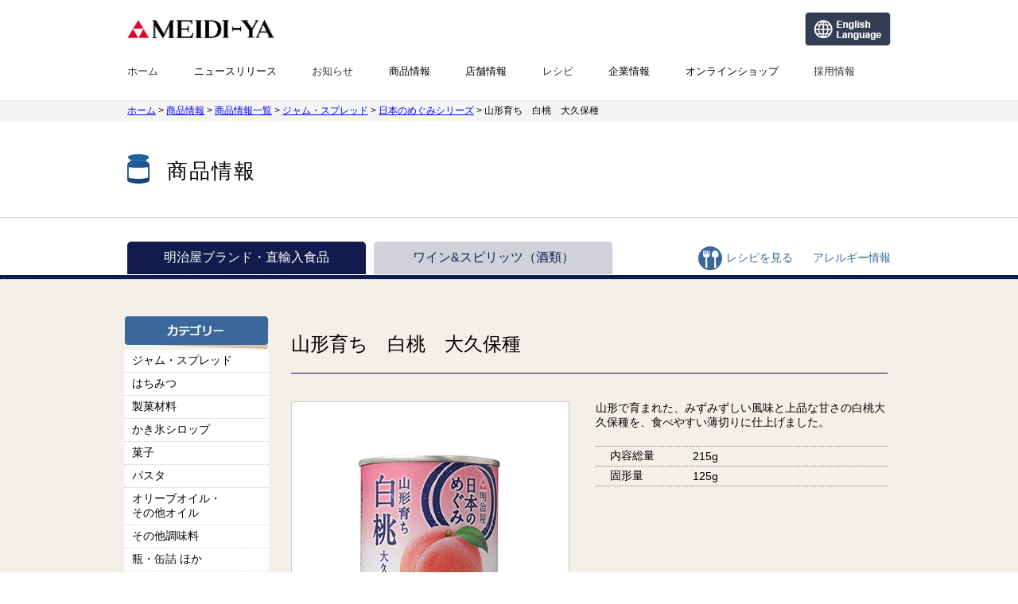

--- FILE ---
content_type: text/html
request_url: https://www.meidi-ya.co.jp/goods/food/jam/nippon12.html
body_size: 29972
content:
<!DOCTYPE html>
<html class="no-js">
<head>
<meta charset="utf-8">
<meta name="viewport" content="width=device-width; initial-scale=1.0; maximum-scale=1.0; user-scalable=0;">
<title>【明治屋】スーパーマーケット｜商品情報｜商品情報一覧｜ジャム・スプレッド｜日本のめぐみシリーズ｜山形育ち　白桃　大久保種</title>
<meta name="description" content="株式会社明治屋の商品情報です。明治屋は、輸入食品・食材（菓子・ワイン・酒・パスタ・調味料・ジュース・その他飲料）・プライベートブランド商品を扱うスーパーマーケットです。">
<meta name="keywords" content="明治屋,スーパーマーケット,PB,輸入食品,ジャム,フルーツ,缶詰,ワイン,ウイスキー,パスタソース,日本のめぐみシリーズ,山形育ち　白桃　大久保種">
<!-- Google Tag Manager -->
<script>(function(w,d,s,l,i){w[l]=w[l]||[];w[l].push({'gtm.start':
new Date().getTime(),event:'gtm.js'});var f=d.getElementsByTagName(s)[0],
j=d.createElement(s),dl=l!='dataLayer'?'&l='+l:'';j.async=true;j.src=
'https://www.googletagmanager.com/gtm.js?id='+i+dl;f.parentNode.insertBefore(j,f);
})(window,document,'script','dataLayer','GTM-P8XT29L');</script>
<!-- End Google Tag Manager -->
<link rel="stylesheet" href="../../../css/style.css" type="text/css" media="all">
<link rel="stylesheet" href="../../../css/style02.css" type="text/css" media="all">
<link rel="stylesheet" href="../../../css/jquery.megamenu.css" type="text/css" media="screen">
<link rel="stylesheet" href="../../../css/drawer.css">
<script src="../../../js/ofi.min.js"></script>
<script src="../../../js/1.9.1jquery.min.js" type="text/javascript"></script>
<script src="../../../js/scripts.js" type="text/javascript"></script>
<script src="../../../js/jquery.megamenu.js" type="text/javascript"></script>
<script src="../../../js/jquery.inview.js" type="text/javascript"></script>
<link rel="stylesheet" href="https://fonts.googleapis.com/earlyaccess/sawarabimincho.css">
<link rel="stylesheet" type="text/css" href="../../../css/jquery.bxslider.css">
<link rel="stylesheet" type="text/css" href="../../../css/jquery.bxslider02.css">
<link rel="stylesheet" type="text/css" href="../../goods.css">
<script type="text/javascript" src="../../../js/jquery.bxslider.js"></script>
</head>
<!-- Google tag (gtag.js) -->
<script async src="https://www.googletagmanager.com/gtag/js?id=G-9Q50F92JEC"></script>
<script>
  window.dataLayer = window.dataLayer || [];
  function gtag(){dataLayer.push(arguments);}
  gtag('js', new Date());

  gtag('config', 'G-9Q50F92JEC');
</script>

<body class="drawer drawer--left" id="top">
<!-- Google Tag Manager (noscript) -->
<noscript><iframe src="https://www.googletagmanager.com/ns.html?id=GTM-P8XT29L"
height="0" width="0" style="display:none;visibility:hidden"></iframe></noscript>
<!-- End Google Tag Manager (noscript) -->

<script type="text/javascript">

  var _gaq = _gaq || [];
  _gaq.push(['_setAccount', 'UA-6543647-1']);
  _gaq.push(['_setDomainName', 'none']);
  _gaq.push(['_setAllowLinker', true]);
  _gaq.push(['_trackPageview']);

  (function() {
    var ga = document.createElement('script'); ga.type = 'text/javascript'; ga.async = true;
    ga.src = ('https:' == document.location.protocol ? 'https://ssl' : 'http://www') + '.google-analytics.com/ga.js';
    var s = document.getElementsByTagName('script')[0]; s.parentNode.insertBefore(ga, s);
  })();

</script>

<header>
<div class="headmenu">
<h1><a href="/index.html"><img src="/image/logo.png"></a></h1>
<div class="head_right">
<div class="head_btn"><a href="/en/index.html"><img src="/image/english_btn.png"></a></div>
</div></div>

<!--PC_menu-->
<div class="menupc">
<nav class="menu">
<div class="MegaMenu"><a href="/index.html">ホーム</a></div>
<div class="MegaMenu"><a class="MegaMenuLink" href="/release/index.html">ニュースリリース</a>
<div class="MegaMenuContent">
<!-- ニュース -->
<div class="sub_top"><img src="/image/sub_top01.png"></div>
<div class="sub_box">
<p class="sub_title">ニュースリリース</p>
<div class="sub_bnr">
<div><a href="/release/list01.html"><img src="/image/sub01_01_02.jpg"><p>商品情報</p></a></div>
<div><a href="/release/list02.html"><img src="/image/sub01_02.jpg"><p>ストアー情報</p></a></div>
<div><a href="/release/list03.html"><img src="/image/sub01_03.jpg"><p>イベント情報</p></a></div>
</div>
<div class="sub_txt">
<p><a href="/release/index.html">バックナンバー</a></p>
</div>
</div>
<!-- ニュース -->
</div>
</div>
	
<div class="MegaMenu"><a href="/info/index.html">お知らせ</a></div>

<div class="MegaMenu"><a class="MegaMenuLink" href="/goods/index.html">商品情報</a>
<div class="MegaMenuContent">
<!-- 商品情報 -->
<div class="sub_top"><img src="/image/sub_top02.png"></div>
<div class="sub_box">
<p class="sub_title">商品情報</p>
<div class="sub_bnr02">
<div><a href="/goods/food/index.html#tab1"><img src="/image/sub02_01.jpg"><p>食品</p></a></div>
<div><a href="/goods/food/index.html#tab2"><img src="/image/sub02_03.jpg"><p>ワイン＆スピリッツ</p></a></div>
</div>
</div>
<!-- 商品情報 -->
</div></div>


<div class="MegaMenu"><a class="MegaMenuLink" href="http://meidi-ya-store.com/" target="_blank">店舗情報</a>
<div class="MegaMenuContent">
<!-- 店舗情報 -->
<div class="sub_top"><img src="/image/sub_top03.png"></div>
<div class="sub_box">
<p class="sub_title">店舗情報</p>
<div class="sub_bnr">
<div><img src="/image/sub03_01.jpg"></div>
</div>
<div class="sub_txt">
<table class="sub_tbl">
<tr><th>東北エリア</th><td><a href="http://meidi-ya-store.com/store_all/sendaiichibancho_store/" target="_blank">仙台一番町ストアー</a></td><td colspan="2"><a href="https://meidi-ya-store.com/store_all/sendaifujisaki_store/" target="_blank">仙台藤崎ストアー</a></td></tr>
<tr><th colspan="4" class="sub_line"><img src="/image/sub_line.jpg"></th></tr>
<tr><th rowspan="7">関東エリア</th><td width="30%"><a href="http://meidi-ya-store.com/store_all/kyobashi_store/" target="_blank">京橋ストアー</a></td><td width="23%"><a href="http://meidi-ya-store.com/store_all/hiroo_store/" target="_blank">広尾ストアー</a></td>
<td width="31%"><a href="http://meidi-ya-store.com/store_all/tamagawa_store/" target="_blank">玉川ストアー</a></td></tr>
<tr>
<td><a href="http://meidi-ya-store.com/store_all/ebisu_store/" target="_blank">恵比寿ストアー</a></td>
<td><a href="http://meidi-ya-store.com/store_all/roppongi_store/" target="_blank">六本木ストアー</a></td>
<td><a href="https://meidi-ya-store.com/store_all/takanawa_store/" target="_blank">高輪ストアー</a></td>
</tr>
<tr>
<td><a href="http://meidi-ya-store.com/store_all/nihonbashi_store/" target="_blank">日本橋ストアー</a></td>
<td><a href="http://meidi-ya-store.com/store_all/yaesuguchi_store/" target="_blank">八重洲口ストアー</a></td>
<td><a href="https://meidi-ya-store.com/store_all/azabudai_store/" target="_blank">麻布台ストアー</a></td>
</tr>
<tr>
<td><a href="http://meidi-ya-store.com/store_all/shibuya_store/" target="_blank">渋谷ストアー</a></td>
<td><a href="http://meidi-ya-store.com/store_all/shinjukunishiguchi_store/" target="_blank">新宿西口ストアー</a></td>
<td><a href="http://meidi-ya-store.com/store_all/kichijoji_store/" target="_blank">吉祥寺ストアー</a></td>
</tr>
<tr>
<td><a href="http://meidi-ya-store.com/store_all/tachikawa_store/" target="_blank">立川ストアー</a></td>
<td><a href="http://meidi-ya-store.com/store_all/yokohamanishiguchi_store/" target="_blank">横浜西口ストアー</a></td>
<td><a href="http://meidi-ya-store.com/store_all/fujisawa_store/" target="_blank">藤沢ストアー</a></td>
</tr>
<tr>
<td><a href="http://meidi-ya-store.com/store_all/ebina_store/" target="_blank">PROVISIONS & WINES<br>海老名</a></td>
<td><a href="http://meidi-ya-store.com/store_all/mito_store/" target="_blank">水戸ストアー</a></td>
<td><a href="http://meidi-ya-store.com/store_all/kashiwa_store/" target="_blank">柏ストアー</a></td>
</tr>
<tr>
<td><a href="http://meidi-ya-store.com/store_all/omiya_store/" target="_blank">大宮ストアー</a></td>
<td class="tbl_line"><a href="http://meidi-ya-store.com/store_all/kawagoe_store/" target="_blank">川越ストアー</a></td>
<td class="tbl_line"><a href="http://meidi-ya-store.com/store_all/takasaki_store/" target="_blank">高崎ストアー</a></td>
</tr>
<tr><th colspan="4"><img src="/image/sub_line.jpg"></th></tr>
<tr><th rowspan="2">東海・中部<br>エリア</th><td><a href="http://meidi-ya-store.com/store_all/kofu_store/" target="_blank">甲府ストアー</a></td>
<td><a href="https://meidi-ya-store.com/store_all/niigata_store/" target="_blank">新潟ストアー</a></td>
<td><a href="http://meidi-ya-store.com/store_all/hamamatsu_store/" target="_blank">浜松ストアー</a></td></tr>
<tr><td colspan="2"><a href="http://meidi-ya-store.com/store_all/nagoyameieki_store/" target="_blank">名古屋名駅ストアー<div style="font-size:10px;">ジェイアール名古屋タカシマヤ店</div></a></td><td><a href="http://meidi-ya-store.com/store_all/nagoyasakae_store/" target="_blank">名古屋栄大津通ストアー</a></td>
</tr>
<tr><th colspan="4"><img src="/image/sub_line.jpg"></th></tr>
<tr><th rowspan="3">関西・中四国<br>エリア</th>
<td><a href="http://meidi-ya-store.com/store_all/kyotosanjo_store/" target="_blank">京都三條ストアー</a></td>
<td><a href="http://meidi-ya-store.com/store_all/kyotoshijogawaracho_store/" target="_blank">京都四条河原町ストアー</a></td>
<td><a href="http://meidi-ya-store.com/store_all/osakanamba_store/" target="_blank">大阪なんばストアー</a></td></tr>
<tr>
<td><a href="http://meidi-ya-store.com/store_all/kobe_store/" target="_blank">神戸ストアー</a></td>
<td><a href="http://meidi-ya-store.com/store_all/ashiya_store/" target="_blank">芦屋ストアー</a></td>
<td><a href="http://meidi-ya-store.com/store_all/hiroshima_store/" target="_blank">広島八丁堀ストアー</a></td>
</tr>
<tr>
<td><a href="http://meidi-ya-store.com/store_all/okayama_store/" target="_blank">岡山ストアー</a></td>
<td><a href="http://meidi-ya-store.com/store_all/matsuyama_store/" target="_blank">松山ストアー</a></td>
<td><a href="http://meidi-ya-store.com/store_all/kochi_store/" target="_blank">高知ストアー</a></td>
</tr>
<tr><th colspan="4"><img src="/image/sub_line.jpg"></th></tr>
<tr><th>九州エリア</th>
<td><a href="http://meidi-ya-store.com/store_all/fukuoka_store/" target="_blank">福岡天神ストアー</a></td>
</tr>
<tr>
</table>

</div>
</div>
<!-- 店舗情報 -->
</div></div>

<div class="MegaMenu"><a href="/recipe/index.html">レシピ</a></div>

<div class="MegaMenu"><a class="MegaMenuLink" href="/company/index.html">企業情報</a>
<div class="MegaMenuContent">
<!-- 会社情報 -->
<div class="sub_top"><img src="/image/sub_top05.png"></div>
<div class="sub_box">
<p class="sub_title">企業情報</p>
<div class="sub_bnr02">
<div><a href="/company/message.html"><img src="/image/sub05_01.jpg"><p>社長メッセージ</p></a></div>
<div><a href="/company/history.html"><img src="/image/sub05_02.jpg"><p>明治屋の歴史（沿革）</p></a></div>
<div><a href="/company/outline.html"><img src="/image/sub05_03.jpg"><p>会社概要</p></a></div>
<div style="clear:both; padding-top:15px;">
<div><a href="/company/offices.html"><img src="/image/sub05_05.jpg"><p>事業案内・事業所一覧</p></a></div>
<div><a href="https://meidi-ya-job.net/" target="_blank"><img src="/image/sub05_06.jpg"><p>採用情報</p></a></div>
</div>
</div>
</div>
<!-- 会社情報 -->
</div></div>

<div class="MegaMenu"><a class="MegaMenuLink" href="">オンラインショップ</a>
<div class="MegaMenuContent">
<!-- オンラインショップ -->
<div class="sub_top"><img src="/image/sub_top06.png"></div>
<div class="sub_box">
<p class="sub_title">オンラインショップ</p>
<div class="sub_bnr02">
<div><a href="https://meidiyaproduct.com/" target="_blank"><img src="/image/sub06_02.jpg"><p>明治屋オンラインショップ</p></a></div>
<div><a href="https://www.rakuten.ne.jp/gold/meidi-ya/" target="_blank"><img src="/image/sub06_01.jpg"><p>楽天市場　明治屋ワイン＆グルメショップ</p></a></div>
</div>
</div>
<!-- オンラインショップ -->
</div></div>
	
<div class="MegaMenu"><a href="https://meidi-ya-job.net/" target="_blank">採用情報</a></div>
<div style="width: 0.1px;"><a class="current"></a></div>
<span class="underline"></span>
</nav>
<!--menu-->
</div> 
</header>



<!--SP menu-->
<div class="drawer-navbar" role="banner">
<div class="drawer-container">
<div class="drawer-navbar-header">
<button type="button" class="drawer-toggle drawer-hamburger">
<span class="sr-only">toggle navigation</span>
<span class="drawer-hamburger-icon"></span>
</button>
</div>

<div class="drawer-nav" role="navigation">
<ul class="drawer-menu">
<li><a class="drawer-menu-item" href="/index.html">ホーム</a></li>
<li class="drawer-dropdown">
<a class="drawer-menu-item" data-target="#" href="" data-toggle="dropdown" role="button" aria-expanded="false">
ニュースリリース <span class="drawer-caret"></span></a>
<ul class="drawer-dropdown-menu">
<li><a class="drawer-dropdown-menu-item" href="/release/list01.html">商品情報</a></li>
<li><a class="drawer-dropdown-menu-item" href="/release/list02.html">ストアー情報</a></li>
<li><a class="drawer-dropdown-menu-item" href="/release/list03.html">イベント情報</a></li>
<li><a class="drawer-dropdown-menu-item" href="/release/index.html">バックナンバー</a></li>
</ul>
</li>
	
<li><a class="drawer-menu-item" href="/info/index.html">お知らせ</a></li>

<li class="drawer-dropdown">
<a class="drawer-menu-item" data-target="#" href="" data-toggle="dropdown" role="button" aria-expanded="false">
商品情報 <span class="drawer-caret"></span></a>
<ul class="drawer-dropdown-menu">
<li><a class="drawer-dropdown-menu-item" href="/goods/food/index.html">食品</a></li>
<li><a class="drawer-dropdown-menu-item" href="/goods/food/index.html#tab2">ワイン＆スピリッツ</a></li>
</ul>
</li>

<li><a class="drawer-menu-item" href="http://meidi-ya-store.com/">店舗情報</a></li>

<li><a class="drawer-menu-item" href="/recipe/index.html">レシピ</a></li>
	
<li class="drawer-dropdown">
<a class="drawer-menu-item" href="" data-toggle="dropdown" role="button" aria-expanded="false">
企業情報 <span class="drawer-caret"></span></a>
<ul class="drawer-dropdown-menu">
<li><a class="drawer-dropdown-menu-item" href="/company/message.html">社長メッセージ</a></li>
<li><a class="drawer-dropdown-menu-item" href="/company/history.html">明治屋の歴史（沿革）</a></li>
<li><a class="drawer-dropdown-menu-item" href="/company/outline.html">会社概要</a></li>
<li><a class="drawer-dropdown-menu-item" href="/company/offices.html">事業案内・事業所一覧</a></li>
<li><a class="drawer-dropdown-menu-item" href="https://meidi-ya-job.net/" target="_blank">採用情報</a></li>
</ul>
</li>

<li class="drawer-dropdown">
<a class="drawer-menu-item" href="" data-toggle="dropdown" role="button" aria-expanded="false">
オンラインショップ <span class="drawer-caret"></span></a>
<ul class="drawer-dropdown-menu">
<li><a class="drawer-dropdown-menu-item" href="https://meidiyaproduct.com/">明治屋オンラインショップ</a></li>
<li><a class="drawer-dropdown-menu-item" href="https://www.rakuten.ne.jp/gold/meidi-ya/">楽天市場　明治屋ワイン＆グルメショップ</a></li>
</ul>
</li>
	
<li class="food_menus_top"><a href="https://meidi-ya-job.net/" target="_blank">採用情報</a></li>
<li class="food_menus"><a href="/contact/index.html">お問い合わせ</a></li>
<li class="food_menus"><a href="/privacypolicy/index.html">明治屋個人情報保護方針</a></li>
<li class="food_menus"><a href="/sitepolicy/index.html">サイトのご利用について</a></li>
<li class="food_menus"><a href="/customer_harassment/index.html">明治屋グループ<br>カスタマーハラスメントに<br class="sp_br">対する基本方針</a></li>
<li class="en_menu"><a class="drawer-menu-item" href="/en/index.html">English Language</a></li>
          
          
</ul>
</div>
</div>
</div>

<div class="pankuzu"><p><a href="../../../index.html">ホーム</a> &gt; <a href="../../index.html">商品情報</a> &gt; <a href="../index.html">商品情報一覧</a> &gt; <a href="../jam.html">ジャム・スプレッド</a> &gt; <a href="nippon.html">日本のめぐみシリーズ</a> &gt; 山形育ち　白桃　大久保種</p></div>

<div class="title_jp"><h2 class="h2_jp"><span class="h2icon_goods">商品情報</span></h2></div>




<div class="all_area">
<div class="tab_title">
<ul class="tab_area">
<li id="tab1" class="select">明治屋ブランド・<br class="br_sp">直輸入食品</li>
<li id="tab2">ワイン&スピリッツ<br class="br_sp">（酒類）</li>
</ul>
<div class="tab_p">
<p class="tab_allergy"><a href="../../allergy/index.html">アレルギー情報</a></p>
<p class="tab_recipe"><a href="../../../recipe/index.html">レシピを見る</a></p>
</div>
</div>
</div>
    <!--  tab1 start -->

<div class="content_area">
<div class="content_areabox">
<div class="contensbox03">
<div class="leftbox">




<p><a href="/goods/food/index.html"><img src="/goods/food/images/cate_title.png"></a></p>
<ul class="sidemenu_en">
<li><a href="/goods/food/jam.html">ジャム・スプレッド</a></li>
<li><a href="/goods/food/honey.html">はちみつ</a></li>
<li><a href="/goods/food/confectionery.html">製菓材料</a></li>
<li><a href="/goods/food/ice.html">かき氷シロップ</a></li>
<li><a href="/goods/food/sweet.html">菓子</a></li>
<li><a href="/goods/food/pasta.html">パスタ</a></li>
<li><a href="/goods/food/oil.html">オリーブオイル・<br>その他オイル</a></li>
<li><a href="/goods/food/other.html">その他調味料</a></li>
<li><a href="/goods/food/canned.html">瓶・缶詰 ほか</a></li>
<li><a href="/goods/food/cocktail.html">カクテル材料</a></li>
<li><a href="/goods/food/frozen.html">冷凍食品</a></li>
</ul>
	
</div>	
	
<div class="rightbox">
<h3 class="h3_jp">山形育ち　白桃　大久保種</h3>

<div class="good_details">
<div class="details_l">
<p class="jam_ph"><img src="images/nippon12_01.png"></p>	
<p class="recepi_btn"><a href="../../../recipe/fruits.html"><span>レシピを見る</span></a></p>

</div>
<div class="details_r">
<p>山形で育まれた、みずみずしい風味と上品な甘さの白桃大久保種を、食べやすい薄切りに仕上げました。</p>
<table class="details_tbl">
<tr><th>内容総量</th><td>215g</td></tr>
<tr><th>固形量</th><td>125g</td></tr>
<!--<tr><th>アレルギー</th><td>もも</td></tr>
<tr><th>アレルギー<br>コンタミ情報</th>
<td><p class="allergy_btn"><a href="../../allergy/index.html"><span>アレルギー情報</span></a></p></td></tr>-->
</table>
</div>	
</div>

<p class="orange_title">日本のめぐみシリーズ ラインナップ</p>
	
<ul class="jam_foodlink">
<li>
<div class="jam_foodimg"><figure><img src="images/nippon01_food.png"></figure></div>
<div class="jam_foodtxt"><p><a href="nippon01.html">福岡育ち<br>あまおういちごジャム</a></p></div>
</li>

<li>
<div class="jam_foodimg"><figure><img src="images/nippon03_food.png"></figure></div>
<div class="jam_foodtxt"><p><a href="nippon03.html">信州育ち<br>ブルーベリージャム</a></p></div>
</li>
<li>
<div class="jam_foodimg"><figure><img src="images/nippon04_food.png"></figure></div>
<div class="jam_foodtxt"><p><a href="nippon04.html">宮崎育ち<br>日向夏マーマレード</a></p></div>
</li>

<li>
<div class="jam_foodimg"><figure><img src="images/nippon08_food.png"></figure></div>
<div class="jam_foodtxt"><p><a href="nippon08.html">北海道育ち<br>あずきあん<br>生クリーム仕立て</a></p></div>
</li>


<li>
<div class="jam_foodimg"><figure><img src="images/nippon11_food.png"></figure></div>
<div class="jam_foodtxt"><p><a href="nippon11.html">北海道育ち<br>野の花のはちみつ</a></p></div>
</li>
<li>
<div class="jam_foodimg"><figure><img src="images/nippon12_food.png"></figure></div>
<div class="jam_foodtxt"><p><a href="nippon12.html">山形育ち<br>白桃　大久保種</a></p></div>
</li>
	
<li>
<div class="jam_foodimg"><figure><img src="images/nippon13_food.png"></figure></div>
<div class="jam_foodtxt"><p><a href="nippon13.html">山形育ち<br>白桃　もちづき種</a></p></div>
</li>
<li>
<div class="jam_foodimg"><figure><img src="images/nippon14_food.png"></figure></div>
<div class="jam_foodtxt"><p><a href="nippon14.html">山形育ち<br>らふらんす</a></p></div>
</li>
<li>
<div class="jam_foodimg"><figure><img src="images/nippon15_food.png"></figure></div>
<div class="jam_foodtxt"><p><a href="nippon15.html">青森育ち<br>りんご　ふじ種</a></p></div>
</li>
<li>
<div class="jam_foodimg"><figure><img src="images/nippon19_food.png"></figure></div>
<div class="jam_foodtxt"><p><a href="nippon19.html">瀬戸内育ち<br>八朔</a></p></div>
</li>
<li>
<div class="jam_foodimg"><figure><img src="images/nippon22_food.png"></figure></div>
<div class="jam_foodtxt"><p><a href="nippon22.html">紀州育ち<br>八朔</a></p></div>
</li>
<li>
<div class="jam_foodimg"><figure><img src="images/nippon17_food.png"></figure></div>
<div class="jam_foodtxt"><p><a href="nippon17.html">長崎育ち<br>青島みかん</a></p></div>
</li>
<li>
<div class="jam_foodimg"><figure><img src="images/nippon20_food.png"></figure></div>
<div class="jam_foodtxt"><p><a href="nippon20.html">日本育ち<br>5種の果実</a></p></div>
</li>
<li>
<div class="jam_foodimg"><figure><img src="images/nippon18_food.png"></figure></div>
<div class="jam_foodtxt"><p><a href="nippon18.html">九州育ち<br>甘夏</a></p></div>
</li>
<li>
<div class="jam_foodimg"><figure><img src="images/nippon21_food.png"></figure></div>
<div class="jam_foodtxt"><p><a href="nippon21.html">山形育ち<br>黄桃</a></p></div>
</li>
<li class="li_none"></li>
</ul>
	
	

</div>
	
<div class="goodfood_link">
<p><a href="../index.html"><span class="goodlink01">商品一覧へ戻る</span></a></p>
<p><a href="../jam/nippon.html"><span class="goodlink02">日本のめぐみシリーズトップへ戻る</span></a></p>
</div>
</div>	
<div class="good_food">

<p class="brandsite_title">ブランドサイト</p>
	
<div class="pickup_bnr_good03">
<div><a href="/goods/food/jam/kajits.html"><img src="/goods/images/foodbnr05.jpg"></a><p>果実実感ジャムシリーズ</p></div>
<div><a href="/goods/food/canned/smartcup.html"><img src="/goods/images/foodbnr02.jpg"></a><p>スマートカップシリーズ</p></div>
<div><a href="/goods/food/pasta/garofalo.html"><img src="/goods/images/foodbnr03.jpg"></a><p>ガロファロ パスタ</p></div>
<div><a href="https://delicious-canned.com/" target="_blank"><img src="/goods/images/foodbnr04.jpg"></a><p>おいしい缶詰シリーズ</p></div>
<div><a href="/goods/food/other/ponti.html"><img src="/goods/images/pontibnr.jpg"></a><p>ポンティ</p></div>
<div><a href="/goods/food/honey/capilano.html"><img src="/goods/images/capilanobnr.jpg"></a><p>カピラーノ</p></div>
<div><a href="/goods/food/oil/dicarlo.html"><img src="/goods/images/dicarlobnr.jpg"></a><p>ディカルロ</p></div>
<div><a href="/goods/food/jam/nippon.html"><img src="/goods/images/foodbnr01.jpg"></a><p>日本のめぐみ</p></div>
</div>
<p class="brandsite_title mt20">明治屋イベントサイト</p>
	
<div class="pickup_bnr_good04">
<div><a href="/goods/food/myjam/index.html#jamday"><img src="/goods/images/jam0402.jpg"></a><p>4月20日はジャムの日</p></div>
</div>
	
<div class="good_food02">

	
<p class="catesarch_title">カテゴリーから探す</p>
<div class="cate_bnr">
<div><a href="/goods/food/jam.html"><img src="/goods/food/images/cate_bnr01.jpg"></a></div>
<div><a href="/goods/food/honey.html"><img src="/goods/food/images/cate_bnr02.jpg"></a></div>
<div><a href="/goods/food/confectionery.html"><img src="/goods/food/images/cate_bnr03.jpg"></a></div>
<div><a href="/goods/food/ice.html"><img src="/goods/food/images/cate_bnr04.jpg"></a></div>
<div><a href="/goods/food/sweet.html"><img src="/goods/food/images/cate_bnr05.jpg"></a></div>
<div><a href="/goods/food/pasta.html"><img src="/goods/food/images/cate_bnr07.jpg"></a></div>
<div><a href="/goods/food/oil.html"><img src="/goods/food/images/cate_bnr08.jpg"></a></div>
<div><a href="/goods/food/other.html"><img src="/goods/food/images/cate_bnr09.jpg"></a></div>
<div><a href="/goods/food/canned.html"><img src="/goods/food/images/cate_bnr10.jpg"></a></div>
<div><a href="/goods/food/cocktail.html"><img src="/goods/food/images/cate_bnr11.jpg"></a></div>
<div><a href="/goods/food/frozen.html"><img src="/goods/food/images/cate_bnr19.jpg"></a></div>
</div>	</div>
</div>	
</div>
</div>

<!--  tab2 start -->
<div class="content_area">
<div class="content_areabox">
<div class="contensbox03">
<div class="leftbox">


<p><a href="/goods/food/index.html#tab2"><img src="/goods/food/images/cate_title.png"></a></p>
<ul class="sidemenu_en">
<li><a href="/goods/alcohol/wine.html#tab2">ワイン</a></li>
<li><a href="/goods/alcohol/wisky.html#tab2">ウイスキー</a></li>
<li><a href="/goods/alcohol/brandy.html#tab2">ブランデー</a></li>
<li><a href="/goods/alcohol/liqueur.html#tab2">リキュール</a></li>
<li><a href="/goods/alcohol/spirits.html#tab2">スピリッツ</a></li>
</ul>

<div class="mt20"><a href="/goods/food/cocktail.html"><img src="/goods/alcohol/images/caktel_bnr.jpg"></a></div>

<div class="mt20"><a href="https://youshu-yunyu.org/" target="_blank"><img src="/goods/alcohol/images/jwsua_bnr.jpg"></a></div>


	
</div>	
<div class="rightbox">


<p class="goods_lead">明治屋の商品をご紹介！</p>
<div class="goods_list">
<div class="goods_listbox02">
<div class="goods_box"><a href="/goods/alcohol/wine.html#tab2"><img src="/goods/images/list_ph16.jpg"><p>輸入ワイン</p></a></div>
<div class="goods_box"><a href="/goods/alcohol/wisky.html#tab2"><img src="/goods/images/list_ph12.jpg"><p>ウイスキー</p></a></div>
<div class="goods_box"><a href="/goods/alcohol/brandy.html#tab2"><img src="/goods/images/list_ph13.jpg"><p>ブランデー</p></a></div>
<div class="goods_box"><a href="/goods/alcohol/liqueur.html#tab2"><img src="/goods/images/list_ph14.jpg"><p>リキュール</p></a></div>
<div class="goods_box"><a href="/goods/alcohol/spirits.html#tab2"><img src="/goods/images/list_ph15.jpg"><p>スピリッツ</p></a></div>
<div class="goods_box"><a href="/goods/alcohol/j_winery/index.html#tab2"><img src="/goods/images/list_ph18.jpg"><p>日本ワイン<br>＜明治屋ストアー<br>限定販売商品＞</p></a></div>
</div>	
</div>	
	
</div>

</div>

<div class="good_food">


<p class="brandsite_title">ブランドサイト</p>
	
<div class="pickup_bnr_good03">
<div><a href="/goods/alcohol/early_times/index.html"><img src="/goods/images/alcoholbnr11.jpg"></a><p>アーリー・タイムズ</p></div>
<div><a href="/goods/alcohol/buffalo_trace/index.html"><img src="/goods/images/alcoholbnr10.jpg"></a><p>バッファロー・トレース</p></div>
<div><a href="/goods/alcohol/wm/index.html#tab2"><img src="/goods/images/alcoholbnr09.jpg"></a><p>ホワイトマッカイ</p></div>
<div><a href="/goods/alcohol/label5/index.html#tab2"><img src="/goods/images/alcoholbnr08.jpg"></a><p>LABEL5</p></div>
<div><a href="/goods/alcohol/glen_turner/index.html#tab2"><img src="/goods/images/alcoholbnr07.jpg"></a><p>グレンターナー</p></div>
<div><a href="/goods/alcohol/lungarotti/index.html#tab2"><img src="/goods/images/alcoholbnr05.jpg"></a><p>ルンガロッティ</p></div>
<div><a href="/goods/alcohol/j_winery/index.html#tab2"><img src="/goods/images/alcoholbnr06.jpg"></a><p style="letter-spacing:-0.05em">日本ワイン<br>＜明治屋ストアー限定販売商品＞</p></div>
<div>&nbsp;</div>
</div>
	<div class="good_food02">

	
<p class="catesarch_title">カテゴリーから探す</p>
<div class="cate_bnr">
<div><a href="/goods/alcohol/wine.html#tab2"><img src="/goods/food/images/cate_bnr16.jpg"></a></div>
<div><a href="/goods/alcohol/wisky.html#tab2"><img src="/goods/food/images/cate_bnr12.jpg"></a></div>
<div><a href="/goods/alcohol/brandy.html#tab2"><img src="/goods/food/images/cate_bnr13.jpg"></a></div>
<div><a href="/goods/alcohol/liqueur.html#tab2"><img src="/goods/food/images/cate_bnr14.jpg"></a></div>
<div><a href="/goods/alcohol/spirits.html#tab2"><img src="/goods/food/images/cate_bnr15.jpg"></a></div>

</div>	</div>
</div>
</div>
</div>




<div class="totop">
<p><a href="#top"><img src="../../../image/totop.png"></a></p>
<p>ページTOPへ</p>
</div>





<footer>
<div class="food">
<ul class="foodul01">
<li><a href="https://meidi-ya-job.net/" target="_blank">採用情報</a></li>
<li><a href="/contact/index.html">お問い合わせ</a></li>
</ul>

<ul class="foodul02">
<li><a href="/privacypolicy/index.html">明治屋個人情報保護方針</a></li>
<li><a href="/sitepolicy/index.html">サイトのご利用について</a></li>
</ul>
	
<ul class="foodul02">
<li><a href="/customer_harassment/index.html">明治屋グループ　カスタマーハラスメントに対する基本方針</a></li>
</ul>
<p class="copy">Copyright &copy; MEIDI-YA All rights reserved.</p>
</div>
</footer>

<script src="/js/iscroll.js"></script>
<script src="/js/bootstrap.min.js"></script>  
<script src="/js/drawer.min.js" charset="utf-8"></script>
<script src="/js/drawer.js" charset="utf-8"></script>  
<script type="text/javascript" src="../../tab.js"></script>

</body>
</html>

--- FILE ---
content_type: text/css
request_url: https://www.meidi-ya.co.jp/css/style.css
body_size: 24253
content:
html {
    font-size: 62.5%;/*ベースを10pxにしています*/
}

body{
	margin:0;
	padding:0;
	font-family:"メイリオ", Meiryo, Osaka, "ヒラギノ角ゴ Pro W3", "Hiragino Kaku Gothic Pro", "ＭＳ Ｐゴシック", "MS PGothic", sans-serif;	
}

img{
	margin: 0;
	padding: 0;
	vertical-align: bottom;
}

p{
	margin: 0;
	padding: 0;
}

img{
	vertical-align:top;
}

.clear{
	clear: both;
}

.bold{
	font-weight:bold; 
}

.head_right{
	display:none!important;
}

.drawer-navbar .drawer-hamburger {
    display: block;
}

.red{
	color: #E32C2F;
}

header{
	max-width:960px;
	width:100%;
	margin:0px auto 0 auto;
	background-color:#fff;
	padding:15px 0 15px 0;
	z-index:99;
	position:fixed;
	border-bottom:1px solid #CCC;
}

.headmenu{
	width:100%;
	display: -webkit-flex;
    display: flex;
    -webkit-justify-content: space-between;
    justify-content: space-between;
	background-color:#fff;
	padding:15px 0 15px 0;
	z-index:99;
	position:fixed;
	border-bottom:1px solid #CCC;
}

.menupc{
		display: none;
	}
	
h1{
	margin:0px auto 0 auto;
	padding:0px 0 0px 0px;
	width:100%;
	text-align:center;
	display:block;
	
}

h1 img{
	width:100%;
	max-width:185px;
}

.head_btn_sp{
	text-align:center;
	margin:5px auto 0 auto;
}

.sp_br{
	display: block;
}

.sp_none{
	display:none;
}


/*********************************************************/
/* 検索 */
/*********************************************************/
.search02{
	margin:15px 0 30px 0;
	padding:0 10px;
	z-index:99999999999999;
}

#searchform {
	width: 100%;
/*	background: url(../image/input4.gif) left top no-repeat; */
	display: block;
	height: 24px;
	position: relative;
	/* border-radius */
	border-radius:38px 38px 38px 38px ;
	border:1px solid #cccccc;	
}

#keywords	{
	width: 80%;
	position: absolute;
	top: 3px;
	left: 12px;
	border: 1px solid #FFF;
	border-radius:38px 38px 38px 38px ;
	outline:0;
}

#searchBtn	{
	position: absolute;
	top: 4px;
	left: 90%;
}

/*********************************************************/
/* 緊急告知 */
/*********************************************************/
.kinkyu01{
	font-size: 1.4rem;
	width: 100%;
	max-width: 950px;
	text-align: left;
	margin: 0 auto 0px auto;
	position: absolute;
	top: 55px;
	z-index: 33;
}

.kinkyu02{
	font-size: 1.4rem;
	width: 100%;
	max-width: 950px;
	text-align: left;
	margin: -20px auto -20px auto;
	
}

.kinkyu03{
	font-size: 1.4rem;
	width: 100%;
	max-width: 950px;
	text-align: left;
	margin: 0 auto 20px auto;
	
}

.test00{
	color: #fff;
	background-color: #a52732;
	padding: 0px 10px;
	line-height: 28px;
	margin: 0px 0 0px 0;
}

.test01{
	color: #fff;
	background-color: #a52732;
	padding: 0px 10px;
	line-height: 28px;
	margin: 0px 0 0px 0;
}

.test00 a,
.test00 a:link,
.test01 a,
.test01 a:link{
	color: #fff;
	text-decoration: none;
}
/*********************************************************/
/* メインビジュアル */
/*********************************************************/
	
.maintxt01{
	font-size: 2.4rem;
	font-family: "Sawarabi Mincho";
	font-weight:bold;
	text-shadow:2px 1px 2px #464646;
	padding:0;
	z-index:999999;
	-webkit-font-smoothing: antialiased;
	-moz-osx-font-smoothing: grayscale;
}

.maintxt01_01{
	font-size: 2.4rem;
	font-family: "Sawarabi Mincho";
	font-weight:bold;
	text-shadow:2px 1px 2px #464646;
	padding:0;
	z-index:999999;
	-webkit-font-smoothing: antialiased;
	-moz-osx-font-smoothing: grayscale;
	
}

.maintxt01_jam{
	font-size: 2.4rem;
	font-family: "Sawarabi Mincho";
	font-weight:bold;
	text-shadow:2px 1px 2px #464646;
	padding:0;
	z-index:999999;
	-webkit-font-smoothing: antialiased;
	-moz-osx-font-smoothing: grayscale;margin-bottom:120px;
	
}

.ches_logo{
	position: relative; 
	top: 70px; 
	left:10px;
}

.ches_logo02{
	position: relative; 
	top: 70px; 
	right:10px;
	float: right;
}

.ches_logo img,
.ches_logo02 img{
	width: 180px;
}

.maintxt02{
	font-size: 1.2rem;
	font-weight: normal;
	text-shadow:3px 3px 7px #000000;
	margin:5px 0 0 0;
	font-family:"メイリオ", Meiryo, Osaka, "ヒラギノ角ゴ Pro W3", "Hiragino Kaku Gothic Pro", "ＭＳ Ｐゴシック", "MS PGothic", sans-serif;
	line-height:160%;
	font-weight: 600;
	padding:0;
}

.maintxt03{
	font-size: 1.4rem;/*16px*/
	margin:15px 0 0 0;
	font-family: Arial, Helvetica, sans-serif;
	font-weight: normal;
	text-shadow:1px 1px 1px #414141;
	padding:0;
}

.maintxt03 span{
	padding:7px 35px;
	color:#FFF;
	text-decoration:none!important;
	background-color: rgba(82,73,68,0.5);
	letter-spacing:1px;
	-webkit-font-smoothing: antialiased;
	-moz-osx-font-smoothing: grayscale;
}

.maintxt03_02{
	font-size: 1.4rem;/*16px*/
	margin:15px 0 0 0;
	font-family: Arial, Helvetica, sans-serif;
	font-weight: normal;
	text-shadow:1px 1px 1px #414141;
	padding:0;
	
}

.maintxt03_02 span{
	padding:7px 35px;
	color:#FFF;
	text-decoration:none!important;
	background-color: rgba(82,73,68,0.5);
	letter-spacing:1px;
	-webkit-font-smoothing: antialiased;
	-moz-osx-font-smoothing: grayscale;
}


.maintxt_food01{
	font-size: 1.4rem;/*16px*/
	text-shadow:1px 1px 1px #414141;
	margin:20px 0 0 0;
	font-family: Arial, Helvetica, sans-serif;
	font-weight: normal;
	padding:0;
}

.maintxt_food01 span{
	padding:7px 35px;
	color:#FFF;
	text-decoration:none!important;
	background-color: rgba(82,73,68,0.5);
	letter-spacing:1px;
	-webkit-font-smoothing: antialiased;
	-moz-osx-font-smoothing: grayscale;
}



.br_sp{
	display:block;
}

.bxslider,
.bxslider_top{
	list-style-type:none;
	margin:35px 0 0 0;
	padding:0;
	position:static;
}

.bxslider_wine{
	list-style-type:none;
	margin:0px 0 0 0;
	padding:0;
	position:static;
}

.bxslider li, 
.bxslider .mainbk{
    width: 100%; 
    height: 300px;  /* 【モバイル用】メインビジュアルの高さを指定 */
}

/* トップビジュアルここから　*/
.bxslider_top li,
.bxslider_top .mainbk{
  width: 100%;
  height: 450px;  /* 【モバイル用】メインビジュアルの高さを指定 */
}
/* トップビジュアルここまで　*/

.bxslider_wine li, 
.bxslider_wine .mainbk{
    width: 100%; 
    height: 450px;  /* 【モバイル用】メインビジュアルの高さを指定 */
}


.bxslider li,
.bxslider_top li,
.bxslider_wine li{
    overflow: hidden;
    position: relative;
    text-align:center;
}

.bxslider li div.slider_txt,
.bxslider_top li div.slider_txt{
    width: 100%; 
    position: absolute;
    top: 50%;
    left: 50%;
    -webkit-transform: translate(-50%, -50%);
    -ms-transform: translate(-50%, -50%);
    transform: translate(-50%, -50%);
	z-index: 999!important;
    color:#fff;
}


.bxslider_wine li div.slider_txt{
     width: 100%; 
    position: absolute;
    top: 50%;
    left: 50%;
    -webkit-transform: translate(-50%, -50%);
    -ms-transform: translate(-50%, -50%);
    transform: translate(-50%, -50%);
	z-index: 999!important;
    color:#fff;
}

.bxslider_wine .slider_txt img{
	width: 100%;
	max-width: 250px;
	text-align: center;
	margin: 0 auto;
}
.bxslider li div.slider_txt_food,
.bxslider_top li div.slider_txt_food,
.bxslider_wine li div.slider_txt_food{
    width: 100%; 
    position: absolute;
    top: 50%;
    left: 50%;
    -webkit-transform: translate(-50%, -50%);
    -ms-transform: translate(-50%, -50%);
    transform: translate(-50%, -50%);
	z-index: 999!important;
    color:#fff;
}

/* IMG ANIMATION */
.bxslider .mainbk{
    display:block;
    -webkit-animation: inout 15s;
	-moz-animation: inout 15s;
	animation: inout 15s;
    animation-iteration-count: infinite;
	/*z-index:2!important;*/
	/*background-size:cover; */
    margin: 0 auto;
    object-fit: cover;
    font-family: 'object-fit: cover;'
}

.bxslider_wine .mainbk{
   /*   display:block;
    -webkit-animation: inout 20s;
	-moz-animation: inout 20s;
	animation: inout 20s;
    animation-iteration-count: infinite;
	/*z-index:2!important;*/
	/*background-size:cover; */
    margin: 0 auto;
    object-fit: cover;
    font-family: 'object-fit: cover;'
}

.bxslider_top .mainbk{
    display:block;
  /*  -webkit-animation: inout 15s;
	-moz-animation: inout 15s;
	animation: inout 15s;
    animation-iteration-count: infinite;
	/*z-index:2!important;*/
	/*background-size:cover; */
    margin: 0 auto;
    object-fit: cover;
    font-family: 'object-fit: cover;'
}

@-webkit-keyframes inout {
  0%   { -webkit-transform: scale(1.08) rotate(0.1deg); }
  100% { -webkit-transform: scale(1.3) rotate(0.1deg); }
}
@-moz-keyframes inout {
  0%   { -moz-transform: scale(1.08) rotate(0.1deg); }
  100% { -moz-transform: scale(1.3) rotate(0.1deg); }
}
@keyframes inout {
  0%   { transform: scale(1.08) rotate(0.1deg); }
  100%  { transform: scale(1.3) rotate(0.1deg); }
}

/* IE対策 */
.menu{
	z-index: 99999!important;
}

/* my jamバナー */
.main_food_ph01{
	width: 100%;
	margin: 10px auto 0 auto;
}

.main_food_ph01 img{
	width: 70%;
	margin: 0 auto;
}

.main_food_ph04,
.main_food_ph05,
.main_food_ph06{
	width: 100%;
	margin: 0px auto 0 auto;
}

.main_food_ph04 img{
	width: 20%;
	margin: 0 auto;
}

.main_food_ph05 img{
	width: 65%;
	margin: 0 auto;
}
.main_food_ph06 img{
	width: 100%;
	margin: 0 auto;
}

.main_food_ph04_02{
	width: 100%;
	margin: 10px auto 0 auto;
	max-width: 140px;
}

.main_food_ph04_02 img{
	width: 100%;
	
	margin: 0 auto;
}


.main_relative{
	position: relative;
}

.main_food_ph02{
	position:absolute;
	top: -70px;
	left:-20px;
	z-index: -1;
}

.main_food_ph02 img{
	width: 50%;
	margin: 0 auto;
}


.main_food_ph03{
	position:absolute;
	top: 0px;
	left:40px;
	
	z-index: -1;
}

.main_food_ph03 img{
	width: 50%;
	margin: 0 auto;
}
/*********************************************************/
/* トップバナー振り分け */
/*********************************************************/
.top_bnr{
	max-width:960px;
	width:100%;
	margin:50px auto 0 auto;
	display: -webkit-flex;
    display: flex;
    -webkit-justify-content: space-between;
    justify-content: space-between;
	padding:0;
}


.top_bnr img{
	width:100%;
	max-width:306px;
	margin-bottom:30px;
}

.top_bnr figure{
	width:30%;
	max-width:306px;
	margin:0 auto 20px auto;
	text-align:center;
}

figure {
	position: relative;
	overflow: hidden;
	width:100%;
	margin:0 0px;
	
}

figcaption {
  position: absolute;
  top: 57%;
  left: 0;
  z-index: 2;
  width: 100%;
  height:43%;
  max-width:306px;
  background-color:#1e2f4d!important;
  color:#FFF;
  text-align:center;
  font-weight:normal!important;
  padding:0px 0 0 0;
  display:table;
}

.fig_p{
	display:table-cell;
	vertical-align:middle;
}

.fig_title{
	margin:0px 0 0 0;
	font-size: 1.2rem;/*12px*/
}

.fig_title02{
	margin:0 0 0 0;
	font-size: 1.0rem;/*10px*/
}


/*********************************************************/
/* トップバナー4つ */
/*********************************************************/
.top_bnr02{
	max-width:960px;
	width:96%;
	margin:0px auto 0 auto;
	display: -webkit-flex;
    display: flex;
    -webkit-justify-content: space-between;
    justify-content: space-between;
	text-align:center;
	font-size: 1.4rem;/*14px*/
	color:#1e2f4b;
	flex-wrap: wrap;
}

.topbnr_04{
	border:1px solid #999999;
	width:44%;
	padding:0 2% 0 2%;
	border-radius: 5px;		/* CSS3草案 */
	-webkit-border-radius: 5px;	/* Safari,Google Chrome用 */
	-moz-border-radius: 5px;	/* Firefox用 */
	margin-bottom:15px;
	display: table;	
}

.topbnr_04 a{
	display:block;
	width: 100%;
	padding:5px 0;
	text-decoration:none;
	color:#1e2f4b;
}

.topbne01{
	width:30%;
	text-align:right;
	 display: table-cell;
	 vertical-align: middle;
}

.topbne01 img {
	width:100%;
}

.topbntxt01{
	width:70%;
	text-align:left;
	 display: table-cell;
    vertical-align: middle;
}

.topbntxt02{
	display:none;
}

.topbntxt02_ches{
	display:none;
}
/*********************************************************/
/* オンラインボタン */
/*********************************************************/

.online_btn{
	text-align:center;
	margin:20px auto 30px auto;
}

.online_btn img{
	width:100%;
	max-width:704px;	
}

.online_btn a:hover img {
	opacity: 0.85;
	filter: alpha(opacity=85);
	-ms-filter: "alpha(opacity=85)";
	transition-duration: 0.3s;	/*変化に掛かる時間*/
}

/*********************************************************/
/* フッター */
/*********************************************************/
footer{
	background-color:#4b4545;
	color:#FFF;
	font-size:1.2rem;
	padding:25px 0;
	clear:both;
}

footer ul{
	display:none;
}

.copy{
	text-align: center;
}

.copy_en{
	text-align: center;
	clear:both;
}

/*********************************************************/
/* コンテンツフェード */
/*********************************************************/
	
.inviewfadeIn {
	opacity: 0;
	transition: 1.4s;
}
    
.fadeIn {
	opacity: 1.0;
}
    
.inviewUp {
	transform: translate(0, 80px);
	-webkit-transform: translate(0, 80px);
	transition: .8s;
}
    
.Up {
	transform: translate(0, 0);
	-webkit-transform: translate(0, 0);
}
    
.inviewfadeInUp {
	opacity: 0;
	transform: translate(0, 80px);
	-webkit-transform: translate(0, 80px);
	transition: .8s;
}
    
.fadeInUp {
	opacity: 1.0;
	transform: translate(0, 0);
	-webkit-transform: translate(0, 0);
}
    
.inviewzoomIn {
	transform: scale(0, 0);
	-webkit-transform: scale(0, 0);
	transition: .8s;
}

/* margin and padding Setting
--------------------------------*/
.m0 { margin:0!important; }
.m5 { margin:5px!important; }
.m10 { margin:10px!important; }
.m15 { margin:15px!important; }
.m20 { margin:20px!important; }
.m30 { margin:30px!important; }
.m40 { margin:40px!important; }
.m60 { margin:60px!important; }

.mt0 { margin-top:0!important; }
.mt5 { margin-top:5px!important; }
.mt10 { margin-top:10px!important; }
.mt15 { margin-top:15px!important; }
.mt20 { margin-top:20px!important; }
.mt25 { margin-top:25px!important; }
.mt30 { margin-top:30px!important; }
.mt40 { margin-top:40px!important; }
.mt60 { margin-top:60px!important; }

.mb0 { margin-bottom:0!important; }
.mb5 { margin-bottom:5px!important; }
.mb10 { margin-bottom:10px!important; }
.mb15 { margin-bottom:15px!important; }
.mb20 { margin-bottom:20px!important; }
.mb30 { margin-bottom:30px!important; }
.mb40 { margin-bottom:40px!important; }

.ml0 { margin-left:0!important; }
.ml3 { margin-left:3px!important; }
.ml5 { margin-left:5px!important; }
.ml10 { margin-left:10px!important; }
.ml15 { margin-left:15px!important; }
.ml20 { margin-left:20px!important; }
.ml30 { margin-left:30px!important; }
.ml40 { margin-left:40px!important; }

.mr0 { margin-right:0!important; }
.mr3 { margin-right:3px!important; }
.mr5 { margin-right:5px!important; }
.mr10 { margin-right:10px!important; }
.mr15 { margin-right:15px!important; }
.mr20 { margin-right:20px!important; }
.mr30 { margin-right:30px!important; }
.mr40 { margin-right:40px!important; }

.p0 { padding:0!important; }
.p5 { padding:5px!important; }
.p10 { padding:10px!important; }
.p15 { padding:15px!important; }
.p20 { padding:20px!important; }
.p30 { padding:30px!important; }

.pt0 { padding-top:0!important; }
.pt5 { padding-top:5px!important; }
.pt10 { padding-top:10px!important; }
.pt15 { padding-top:15px!important; }
.pt20 { padding-top:20px!important; }
.pt25 { padding-top:25px!important; }
.pt30 { padding-top:30px!important; }

.pb0 { padding-bottom:0!important; }
.pb5 { padding-bottom:5px!important; }
.pb10 { padding-bottom:10px!important; }
.pb15 { padding-bottom:15px!important; }
.pb20 { padding-bottom:20px!important; }
.pb30 { padding-bottom:30px!important; }

.pl0 { padding-left:0!important; }
.pl5 { padding-left:5px!important; }
.pl10 { padding-left:10px!important; }
.pl15 { padding-left:15px!important; }
.pl20 { padding-left:20px!important; }
.pl30 { padding-left:30px!important; }

.pr0 { padding-right:0!important; }
.pr5 { padding-right:5px!important; }
.pr10 { padding-right:10px!important; }
.pr15 { padding-right:15px!important; }
.pr20 { padding-right:20px!important; }
.pr30 { padding-right:30px!important; }

.center{
	text-align:center;
}
.aligin-right{
	text-align: right!important;
}

@media (min-width: 788px) {
	
	
header{
	max-width:960px;
	width:100%;
	margin:15px auto 0 auto;
	background-color:#fff;
	padding:0;
	position:static;
	border-bottom:none;
}	
	
.headmenu{
	width:100%;
	display: -webkit-flex;
    display: flex;
    -webkit-justify-content: space-between;
    justify-content: space-between;
	background-color:#fff;
	padding:0;
	position:static;
	border-bottom:none;
}
	
.menupc{
		display: block;
	}
	
.head_right{
	display:block!important;
}

.drawer-navbar .drawer-hamburger {
    display: none;
  }

h1{
	margin:0;
	padding:10px 0 0 0;
	width:23%;
	text-align:left;
}

.head_right{	
	width:77%;
}

.head_btn{
	float:right;
	margin:0 0 25px 20px;
}

.head_btn img{
	width:100%;
	max-width:108px;
}

.head_btn a:hover img {
	opacity: 0.85;
	filter: alpha(opacity=85);
	-ms-filter: "alpha(opacity=85)";
	transition-duration: 0.3s;	/*変化に掛かる時間*/
}

.search{
	float:right;
	margin:10px 0 0 0;
	width: 30%;
}

.sp_br{
	display:none;
}

.sp_none{
	display: inline;
}

/*********************************************************/
/* メインビジュアル */
/*********************************************************/

.main{
	width:100%;
/*	max-width:1400px;*/
	margin:0 auto;

}

	.main_slider{
		margin-top: 50px;
	}	
	
.bxslider,
.bxslider_top,
.bxslider_wine{
	list-style-type:none;
	margin:0;
	padding:0;
}
.maintxt01{
	font-size: 3.8rem;/*38px*/
	z-index: 999999;
}
	
.maintxt01_01{
	font-size: 3.8rem;/*38px*/
	z-index: 999999;
}
	
	.maintxt01_jam{
	font-size: 3.8rem;/*38px*/
	z-index: 999999;margin-bottom:0px;
}

.ches_logo{
	position: relative; 
	top: 170px; 
	left:20px;
}

.ches_logo02{
	position: relative; 
	top: 170px; 
	right:20px;
	text-align: right;
	float: right;
}
	
	.ches_logo img,
	.ches_logo02 img{
	width: 252px;
}
.maintxt02{
	font-size: 1.6rem;/*16px*/
	font-weight: normal!important;
}
	
.maintxt03{
	font-size: 1.4rem;/*16px*/
	font-weight: normal;
	text-shadow:1px 1px 1px #414141;
	margin:40px 0 0 0;
	font-family: Arial, Helvetica, sans-serif;
	padding:0;
}
	
.maintxt03_02{
	font-size: 1.4rem;/*16px*/
	margin:40px 0 0 0;
	font-family: Arial, Helvetica, sans-serif;
	font-weight: normal;
	padding:0;
	transform: rotate(0.005deg);

}

.maintxt_food01{
	font-size: 1.4rem;/*16px*/
	font-weight: normal;
	text-shadow:1px 1px 1px #414141;
	margin:40px 0 0 0;
	font-family: Arial, Helvetica, sans-serif;
	padding:0;
}
	

	

.bxslider li div.slider_txt_food,
.bxslider_top li div.slider_txt_food{
    width: 100%; 
    position: absolute;
    top: 55%;
    left: 50%;
    -webkit-transform: translate(-50%, -50%);
    -ms-transform: translate(-50%, -50%);
    transform: translate(-50%, -50%);
	z-index: 999!important;
    color:#fff;
}


.br_sp{
	display:none;
}

.bxslider li, 
.bxslider .mainbk,
.bxslider_top li, 
.bxslider_top .mainbk{
    height: 480px;  /* 【PC用】メインビジュアルの高さを指定  */
}

.bxslider_wine li, 
.bxslider_wine .mainbk{
    height: 600px;  /* 【PC用】メインビジュアルの高さを指定  */
}
	
/* my jamバナー */
.main_food_ph01{
	width: 100%;
	max-width: 600px;
	margin: 20px auto 0 auto;
}

.main_food_ph01 img{
	width: 100%;
	max-width: 600px;
	margin: 0 auto;
}
	
	.main_food_ph04{
	width: 100%;
	max-width: 180px;
	margin: 20px auto 0 auto;
}
	
.main_food_ph05{
	width: 100%;
	max-width: 593px;
	margin: 20px auto 0 auto;
}
	
	

.main_food_ph04 img{
	width: 100%;
	max-width: 200px;
	margin: 0 auto;
}
	
.main_food_ph05 img{
	width: 100%;
	max-width: 593px;
	margin: 0 auto;
}
	
.main_food_ph06{
	width: 100%;
	max-width: 723px;
	margin: 20px auto 0 auto;
}
	
.main_food_ph06 img{
	width: 100%;
	max-width: 723px;
	margin: 0 auto;
}	
	.main_food_ph04_02{
	width: 100%;
	margin: 20px auto 0 auto;
	max-width: 330px;
}

.main_food_ph04_02 img{
	width: 100%;
	
	margin: 0 auto;
}
.main_food_ph02{
	position:absolute;
	top: -140px;
	left: 90px;
	z-index: -1;
}

.main_food_ph02 img{
	width: 100%;
	margin: 0 auto;
}
	
.main_food_ph03{
	position:absolute;
	top: 80px;
	left: 30px;
	z-index: -1;
}

.main_food_ph03 img{
	width: 85%;
	margin: 0 auto;
}

	
/*********************************************************/
/* トップバナー */
/*********************************************************/


.fig_title{
	margin:0px 0 0 0;
	font-size: 1.4rem;/*12px*/
	padding: 0 0px;
	text-align: center;
}

.fig_title02{
	margin:0px 0 0 0;
	font-size: 1.4rem;/*12px*/
	padding: 0 0px;
}

figcaption {
  position: absolute;
  top: 65%;
  left: 0;
  z-index: 2;
  width: 100%;
  height:25%!important;
  max-width:306px;
  background-color:rgba(30,47,77,.8)!important;
  color:#FFF;
  text-align:center;
  font-weight:normal!important;
  padding:0px 0 0 0;
  display:table;
}

.figcaption02 {
  position: absolute;
  top: 65%;
  left: 0;
  z-index: 2;
  width: 100%;
  height:25%!important;
  max-width:306px;
  background-color:rgba(30,47,77,.85)!important;
  color:#FFF;
  text-align:center;
  font-weight:normal!important;
  padding:0px 0 0 0;
  display:table;
}

/*********************************************************/
/* トップバナー4つ */
/*********************************************************/
.top_bnr02{
	max-width:700px;
	width:100%;
	margin:50px auto 0 auto;
	display: -webkit-flex;
    display: flex;
    -webkit-justify-content: space-between;
    justify-content: space-between;
	text-align:center;
	font-size: 1.4rem;/*14px*/
	color:#1e2f4b;
}

.topbnr_04{
	border:none;
	display:block;
	width:25%;
	padding:0;
	text-align:center;
}

.topbne01{
	width:100%;
	max-width:179px;
	display: block;
	text-align:center;
	margin:0 auto;
}

.topbntxt01{
	display:none;
}

.topbntxt01 .ches img{
	display:block;
		width: 100px;
	max-width: 50%;
	}	
.topbntxt02{
	display:block;
	text-align:center;
	margin-top:10px;
}

.topbntxt02 a:link,
.topbntxt02 a:visited{
	text-decoration:none;
	color:#1e2f4b;
}

.topbntxt02_ches{
	display:block;
	text-align:center;
	margin-top:3px;
}
	
	.topbntxt02_ches img{
		width: 150px;
	}
	
.topbne01 img {
	display: block;
	transition-duration: 0.3s;	/*変化に掛かる時間*/
	width:100%;
	-webkit-border-radius: 50% ;/* for Safari and Chrome */
	-moz-border-radius: 50% ; /* for Firefox */
	-o-border-radius: 50% ;/* for opera */
	border-radius:50% ;
}

.topbne01 img:hover {
	transform: scale(1.05);	/*画像の拡大率*/
	transition-duration: 0.3s;	/*変化に掛かる時間*/
	-webkit-border-radius: 50% ;/* for Safari and Chrome */
	-moz-border-radius: 50% ; /* for Firefox */
	-o-border-radius: 50% ;/* for opera */
	border-radius:50% ;
}


/*********************************************************/
/* オンラインボタン */
/*********************************************************/

.online_btn{
	text-align:center;
	margin:30px auto 50px auto;
}

/*********************************************************/
/* フッター */
/*********************************************************/

.food{
	max-width:960px;
	width:100%;
	margin:0px auto 0 auto;
}

footer ul{
	list-style-type:none;
	margin:0;
	padding:0;
	display:block;
}

footer ul li{
	background:url(../image/food_icon.png);
	background-repeat:no-repeat;
	background-position: left 5px;
	margin:0 0 10px 0;
	padding:0 0 0 12px;
}

footer ul li a:link,
footer ul li a:visited{
	text-decoration:none;
	color:#fff;
}

footer ul li a:hover{
	text-decoration: underline;
	color:#fff;
}

.foodul01{
	float:left;
	margin:0 50px 0 0;
}

.foodul02{
	float:left;
	margin:0 50px 0 0;
}

.copy{
	text-align:right;
	clear:both;
}

	.center{
		text-align: center;
	}
	
/*********************************************************/
/* 緊急告知 */
/*********************************************************/

.kinkyu01{
	font-size: 1.4rem;
	width: 100%;
	max-width: 950px;
	text-align: left;
	margin: 0 auto 0px auto;
	position: static!important;
	border-bottom: none;
	border-top: none;
	
}
.test01{
	color: #fff;
	background-color: #a52732;
	padding: 0px 10px;
	line-height: 28px;
	margin: 0px 0 0px 0;
}
	
.test02{
	color: #fff;
	background-color: #a52732;
	padding: 0px 10px;
	line-height: 28px;
	margin: 0px 0 0px 0;
}
	
.kinkyu02{
	font-size: 1.4rem;
	width: 100%;
	max-width: 950px;
	text-align: left;
	margin: 0 auto 0px auto;
	
}	
.kinkyu03{
	font-size: 1.4rem;
	width: 100%;
	max-width: 950px;
	text-align: left;
	margin: 0 auto 0px auto;
	
	
}
}

--- FILE ---
content_type: text/css
request_url: https://www.meidi-ya.co.jp/css/style02.css
body_size: 18298
content:

/*********************************************************/
/* 振り分けバナー */
/*********************************************************/
.category_bnr3,
.category_bnr3_02,
.category_bnr3_03,
.category_bnr4,
.category_bnr5_01,
.category_bnr5_02{
	width:100%;
	margin:40px auto 30px auto;
	padding:0;
	text-align:center;
}

.category_bnr3 img{
	width:100%;
	max-width:300px;
	margin:0 auto 20px auto;
}

.category_bnr3_02 img,
.category_bnr3_03 img{
	width:100%;
	margin:0 auto 0px auto;
}


.category_bnr3_02 div,
.category_bnr5_01 div,
.category_bnr5_02 div{
	width:100%;
	max-width:420px;
	margin:0 auto 20px auto;
}

.category_bnr3 a:hover img,
.category_bnr3_02 a:hover img,
.category_bnr3_03 a:hover img,
.category_bnr4 a:hover img,
.category_bnr5_01 a:hover img,
.category_bnr5_02 a:hover img{
	opacity: 0.85;
	filter: alpha(opacity=85);
	-ms-filter: "alpha(opacity=85)";
	transition-duration: 0.3s;	/*変化に掛かる時間*/
}

.sp_bnr{
	display: block;
}

.pc_bnr{
	display: none;
}

.allergy{
	font-size: 1.4rem;
	margin: 8px 0 25px 0;
	background: url(../image/news_linkicon.png) left center no-repeat;
	text-align: left;
	padding: 0 0 0 20px;
	text-decoration: none;
}

.allergy a:link{
	text-decoration: none;
}

.category_bnr4 img{
	width:100%;
	max-width:420px;
	margin:0 auto 20px auto;
}


.category_bnr3_03 img{
	width:100%;
	max-width:460px;
	margin:0 auto 0px auto;
}

.category_bnr5_01 img{
	width:100%;
	margin:0 auto 20px auto;
}

.category_bnr5_02 img{
	width:100%;
	max-width:460px;
	margin:0 auto 20px auto;
}
.category_bnr5_01{
	margin-bottom: 0;
}
.category_bnr5_02{
	margin-top: 0;
}


.contensbox{
	width:96%;
	margin:0 auto 30px auto;
}


.category_bnr4en{
	width:100%;
	margin:40px auto 0px auto;
	padding:0;
	text-align:center;
}

.category_bnr4en img{
	width:100%;
	max-width:420px;
	margin:0 auto 30px auto;
}

.category_bnr4en a:hover img{
	opacity: 0.85;
	filter: alpha(opacity=85);
	-ms-filter: "alpha(opacity=85)";
	transition-duration: 0.3s;	/*変化に掛かる時間*/
}	

.category_bnr1en{
	width:100%;
	margin:0px auto 30px auto;
	padding:0;
	text-align:center;
}

.category_bnr1en img{
	width:100%;
	max-width:420px;
	margin:0 auto 30px auto;
}

.category_bnr1en a:hover img{
	opacity: 0.85;
	filter: alpha(opacity=85);
	-ms-filter: "alpha(opacity=85)";
	transition-duration: 0.3s;	/*変化に掛かる時間*/
}


/*********************************************************/
/* news */
/*********************************************************/
.news_title{
	text-align: center;
	font-size:2.4rem;
	font-family: "Sawarabi Mincho";
	letter-spacing:3px;
}

.news_title span{
	background: url(../image/news_icon.png) left center no-repeat;
	padding-left:34px;
}

.newslink{
	text-align:right;
	font-size:1.2rem;
}

.news_area a{
	text-decoration:none;
	color:#333;
}

.news_area a:hover{
	text-decoration:underline;
	color:#333;
}

.newslink span{
	background: url(../image/news_linkicon.png) left 2px no-repeat;
	padding-left:14px;
}

.news_tbl01{
	font-size:1.4rem;
	border-collapse: collapse;
	margin:20px 0 70px 0;
	width:100%;
}

.news_tbl01 th{
	font-weight:normal;
	width:100%;
	text-align:left;
	vertical-align:top;
	display:block;
}

.news_tbl01 td{
	font-weight:normal;
	width:100%;
	vertical-align:top;
	padding:0 0 15px 1%;
	display:block;
}

.releaseicon{
	background-image: url(../image/newsicon_release.png) ;
	background-repeat: no-repeat;
	background-position:right 2px center;
	padding-right:70px;
	height: 20px;
}

.releaseicon02{
	background-image: url(../image/newsicon_release02.png) ;
	background-repeat: no-repeat;
	background-position:right 2px center;
	padding-right:70px;
	height: 20px;
}

.storeicon{
	background-image: url(../image/newsicon_store.png) ;
	background-repeat: no-repeat;
	background-position:right 2px center;
	padding-right:70px;
}

.eventicon{
	background-image: url(../image/newsicon_event.png) ;
	background-repeat: no-repeat;
	background-position:right 2px center;
	padding-right:70px;
}

.newicon{
	background-image: url(../image/newsicon_new.png) ;
	background-repeat: no-repeat;
	background-position:right 2px center;
	padding-right:70px;
}

/*********************************************************/
/* PICKUP */
/*********************************************************/
.pickup_title{
	text-align: center;
	font-size:2.4rem;
	font-family: "Sawarabi Mincho";
	letter-spacing:3px;
}

.pickup_title span{
	background: url(../image/pickup_icon.png) left center no-repeat;
	padding-left:34px;
}

.newslink a{
	text-decoration:none;
	color:#333;
}

.newslink a:hover{
	text-decoration:underline;
	color:#333;
}

.pickup_bnr{
	display: -webkit-flex;
    display: flex;
    -webkit-justify-content: space-between;
    justify-content: space-between;
	flex-wrap: wrap;
	margin-top:10px;
	width:100%;	
}

.pickup_bnr div{
	width:49%;
	font-size:1.4rem;
	color:#575757;
	margin:0;
	padding:0;
}

.pickup01{
	background: url(../image/bnr01_on.jpg) no-repeat;
	width:100%;
	max-width:300px;
	background-repeat:no-repeat;
	background-size: contain;
}

.pickup02{
	background: url(../image/bnr02_on.jpg) no-repeat;
	width:100%;
	max-width:300px;
	background-repeat:no-repeat;
	background-size: contain;
}

.pickup03{
	background: url(../image/bnr03_on.jpg) no-repeat;
	width:100%;
	max-width:300px;
	background-repeat:no-repeat;
	background-size: contain;
}

.pickup04{
	background: url(../image/bnr04_on.jpg) no-repeat;
	width:100%;
	max-width:300px;
	background-repeat:no-repeat;
	background-size: contain;
}

.pickup05{
	background: url(../image/bnr05_on.jpg) no-repeat;
	width:100%;
	max-width:300px;
	background-repeat:no-repeat;
	background-size: contain;
}

.pickup06{
	background: url(../image/bnr06_on.jpg) no-repeat;
	width:100%;
	max-width:300px;
	background-repeat:no-repeat;
	background-size: contain;
}

.pickup07{
	background: url(../image/bnr07_on.jpg) no-repeat;
	width:100%;
	max-width:300px;
	background-repeat:no-repeat;
	background-size: contain;
}

.pickup08{
	background: url(../image/bnr08_on.jpg) no-repeat;
	width:100%;
	max-width:300px;
	background-repeat:no-repeat;
	background-size: contain;
}

.pickup09{
	background: url(../image/bnr09_on.jpg) no-repeat;
	width:100%;
	max-width:300px;
	background-repeat:no-repeat;
	background-size: contain;
}


.pickup10{
	background: url(../image/bnr10_on.jpg) no-repeat;
	width:100%;
	max-width:300px;
	background-repeat:no-repeat;
	background-size: contain;
}

.pickup11{
	background: url(../image/bnr11_on.jpg) no-repeat;
	width:100%;
	max-width:300px;
	background-repeat:no-repeat;
	background-size: contain;
}

.pickup12{
	background: url(../image/bnr12_on.jpg) no-repeat;
	width:100%;
	max-width:300px;
	background-repeat:no-repeat;
	background-size: contain;
}

.pickup13{
	background: url(../image/bnr13_on.jpg) no-repeat;
	width:100%;
	max-width:300px;
	background-repeat:no-repeat;
	background-size: contain;
}
.pickup_bnr img:hover {
	opacity: 0;
}
 
.pickup_bnr img{
	transition-property: opacity;
	transition-duration:1.5s;
	width:100%;
	max-width:300px;
	margin-bottom:10px;
}

.pickup_bnr p{
	display:none;
}

/*********************************************************/
/* ページTOPへ */
/*********************************************************/
.totop{
	float:right;
	margin:30px 0 5px 0;
	clear:both;
	right:0;
	bottom:0;
	width: 65px;
}



.totop p{
	margin-top:3px;
	text-align: center;
}

/*********************************************************/
/* フッターバナー */
/*********************************************************/
.food_bnrarea{
	background-image: url(../image/foodbnr_bk.png) ;
	background-repeat:repeat-x;
	clear:both;	
	padding:30px 0;
}

.food_bnr{
	display: -webkit-flex;
    display: flex;
    -webkit-justify-content: space-between;
    justify-content: space-between;
	flex-wrap: wrap;
	margin-top:10px;
	width:100%;
	max-width:700px;
	margin:0 auto;	
}

.food_bnr div{
	width:33%;
}

.food_bnr img{
	width:100%;
	max-width:184px;
}

.food_bnr a:hover img{
	opacity: 0.85;
	filter: alpha(opacity=85);
	-ms-filter: "alpha(opacity=85)";
	transition-duration: 0.3s;	/*変化に掛かる時間*/
}

/*********************************************************/
/* 下層共通 */
/*********************************************************/
.contensbox02{
	max-width:960px;
	width:100%;
	margin:0 auto;
}

.title_jp{
	border-bottom:1px solid #cccccc;
	margin:0px 0 20px 0;
	text-align:center;
	position:static;
	padding:47px 0 0 0;
}

.title_jp02{
	margin:0px 0 0px 0;
	text-align:center;
	position:static;
	padding:47px 0 0 0;
}


.h2_jp{
	font-size:2.6rem;
	font-weight:normal;
	letter-spacing:2px;
	padding:15px 0 10px 0px;
}

.h2icon_jp{
	padding:25px 0 20px 40px;
	background: url(../image/titleicon01.png) left center no-repeat;
}

.h2icon_chesterton{
	padding:25px 0 20px 40px;
	background: url(../image/titleicon02.png) left center no-repeat;
}
.h2icon_ship{
	padding:25px 0 20px 50px;
	background: url(../image/titleicon03.png) left center no-repeat;
}

.h2icon_goods{
	padding:25px 0 20px 50px;
	background: url(../image/titleicon04.png) left center no-repeat;
}

.h2icon_recipe{
	padding:25px 0 20px 50px;
	background: url(../image/titleicon06.png) left center no-repeat;
}

.h2icon_allergy{
	padding:25px 0 20px 0px;

}


.h3_jp{
	border-bottom:1px solid #121b4d;
	font-size:2.4rem;
	font-weight:normal;
	padding:20px 0 20px 0;
	margin:0 0 35px 0;
	text-align:left;
	font-weight:normal;
}

.h4_01{
	background-color:#ebeff4;
	font-size:1.6rem;
	font-weight:normal;
	padding:4px 0 2px 10px;
}

.typemenu{
	font-size:1.4rem;
	list-style-type:none;
	margin:30px 0 0 0;
	padding:0;
}

.typemenu li{
	background: url(../image/listicon.png) left center no-repeat;
	padding-left:10px;
	margin-bottom:5px;
	background-size:6px;
}

.typemenu a{
	text-decoration:none;
	color:#0066cc;
}

.typemenu a:hover{
	text-decoration:underline;
}

.font_m{
	margin-left:0px;
	font-size:1.4rem;
	line-height:2.5rem;
	text-align:left;
	margin-bottom:10px;
}

.font_s{
	margin-left:0px;
	font-size:1.2rem;
	line-height:2.0rem;
	text-align:left;
	margin-bottom:10px;
}


/*********************************************************/
/* サイドメニュー */
/*********************************************************/

.leftbox{
	display:none;
}

/*********************************************************/
/* メインエリア */
/*********************************************************/



.rightbox{
	width:94%;
	margin:0 auto 30px auto;
}

.h3_en{
	border-bottom:1px solid #121b4d;
	font-size:2.0rem;
	font-weight:normal;
	padding:0px 0 8px 0;
	margin:0 0 25px 0;
	text-align:left;
	font-weight:bold;
}

.h3_en02{
	border-bottom:1px solid #121b4d;
	font-size:2.4rem;
	font-weight:normal;
	padding:20px 0 20px 0;
	margin:40px 0 0px 0;
}

.h4_jp{
	background: url(../image/h4en_bk.jpg) left bottom repeat-x;
	font-size:1.8rem;
	font-weight:normal;
	padding:8px 15px 8px 5px;
	margin:0px 0 20px 0;
	color:#3b689a;
}

/*********************************************************/
/* 商品ページ　電子カタログバナー追加 */
/*********************************************************/
	.foodtop_bnr02{
	max-width:960px;
	width:100%;
	margin:40px auto 10px auto;
	display: -webkit-flex;
    display: flex;
    -webkit-justify-content: space-between;
    justify-content: space-between;
	padding:0;
	flex-wrap: wrap;
}

.foodtopbk{
	background-image: url("../goods/images/food_topbk.jpg") ;
	background-repeat: no-repeat;
	background-position: left top;
	padding-top: 65px;
	max-width: 470px;
	width: 100%;
	padding-bottom: 15px;
	background-size: 100%;
}

.foodtopbk02{
	background-image: url("../goods/images/wine_topbk.jpg") ;
	background-repeat: no-repeat;
	background-position: left top;
	padding-top: 65px;
	max-width: 470px;
	width: 100%;
	padding-bottom: 15px;
	background-size: 100%;
}

.foodtopbkinn{
	display: -webkit-flex;
    display: flex;
    -webkit-justify-content: space-between;
    justify-content: space-between;
	flex-wrap: wrap;
	width: 90%;
	max-width: 450px;
	margin: 0 auto;
}

.foodtopbkinn div{
	width: 48%;
}

.foodtopbkinn img{
	width: 100%;
	max-width: 220px;
}

@media (min-width: 788px) {
	
/*********************************************************/
/* 振り分けバナー */
/*********************************************************/
.category_bnr3{
	max-width:960px;
	width:100%;
	margin:40px auto 90px auto;
	display: -webkit-flex;
    display: flex;
    -webkit-justify-content: space-between;
    justify-content: space-between;
	padding:0;
}
	
.category_bnr3_02{
	max-width:950px;
	width:100%;
	margin:40px auto 30px auto;
	display: -webkit-flex;
    display: flex;
    -webkit-justify-content: space-between;
    justify-content: space-between;
	padding:0;
}
	
.category_bnr3_02 img{
	width:100%;
	max-width: 300px;
	margin:0 auto 0px auto;
}
	
.category_bnr4{
	max-width:870px;
	width:100%;
	margin:40px auto 90px auto;
	display: -webkit-flex;
    display: flex;
    -webkit-justify-content: space-between;
    justify-content: space-between;
	padding:0;
	flex-wrap: wrap;
}
	
	.category_bnr3_03{
	max-width:960px;
	width:100%;
	margin:40px auto 10px auto;
	display: -webkit-flex;
    display: flex;
    -webkit-justify-content: space-between;
    justify-content: space-between;
	padding:0;
	flex-wrap: wrap;
}

.category_bnr4en{
	max-width:870px;
	width:100%;
	margin:40px auto 0px auto;
	display: -webkit-flex;
    display: flex;
    -webkit-justify-content: space-between;
    justify-content: space-between;
	padding:0;
	flex-wrap: wrap;
}
	
.category_bnr1en{
	max-width:870px;
	width:100%;
	margin:0px auto 0px auto;

	padding:0;
	flex-wrap: wrap;
}


.category_bnr5_01{
	max-width:960px;
	width:100%;
	margin:40px auto 0px auto;
	display: -webkit-flex;
    display: flex;
    -webkit-justify-content: space-between;
    justify-content: space-between;
	padding:0;
	flex-wrap: wrap;
}
	
.category_bnr5_01 div{
	width:100%;
	max-width:304px;
	margin:0 auto 20px auto;
}

	.category_bnr5_01 img{
	width:100%;
	max-width:304px;
	margin:0 auto 20px auto;
}
.category_bnr5_02{
	max-width:960px;
	width:100%;
	margin:0px auto 90px auto;
	display: -webkit-flex;
    display: flex;
    -webkit-justify-content: space-between;
    justify-content: space-between;
	padding:0;
	flex-wrap: wrap;
}
	
.category_bnr5_02 div{
	width:100%;
	max-width: 460px;
	
	}
	
.sp_bnr{
	display: none;
}

.pc_bnr{
	display: block;
}
/*********************************************************/
/* news */
/*********************************************************/
.news_area{
	max-width:960px;
	width:100%;
	margin:0 auto;
}

.news_tbl01 th{
	font-weight:normal;
	width:22%;
	text-align:left;
	vertical-align:top;
	display:table-cell;
}

.news_tbl01 td{
	font-weight:normal;
	width:77%;
	vertical-align:top;
	padding:0 0 15px 1%;
	display:table-cell;
}

/*********************************************************/
/* pickup */
/*********************************************************/
.pickup_area{
	max-width:960px;
	width:100%;
	margin:0 auto;
}

.pickup_bnr div{
	width:32%;
	max-width:300px;
}

.pickup_bnr div img{
	width:100%;
	max-width:300px;
	margin-bottom:0px;
}

.pickup_bnr p{
	display:block;
	margin:5px 0 15px 0;	
}

/*********************************************************/
/* パンくず */
/*********************************************************/

.pankuzu{
	background: url(../image/pankuzu_bk.jpg) left top repeat-x;
	font-size:1.2rem;
	padding:5px 0;
	display:block;
	margin-top:0px;
}

.pankuzu p{
	max-width:960px;
	width:100%;
	margin:0 auto;
	display:block;
}

/*
/*********************************************************/
/* 下層共通 */
/*********************************************************/
.title_jp{
	border-bottom:1px solid #cccccc;
	margin:0 0 30px 0;
	text-align:left;
	padding:0;
}
	
.title_jp02{
	margin:0 0 0px 0;
	text-align:left;
	padding:0;
}
.h2_jp{
	font-size:2.6rem;
	font-weight:normal;
	margin:0 auto;	
	letter-spacing:2px;
	max-width:960px;
	width:100%;
	padding:45px 0 40px 0px;
}

.h2icon_jp{
	padding:25px 0 20px 40px;
	background: url(../image/titleicon01.png) left center no-repeat;
	margin:0;
}
.h2icon_chesterton{
	padding:25px 0 20px 40px;
	background: url(../image/titleicon02.png) left center no-repeat;
	margin:0;
}

/*
/*********************************************************/
/* サイドメニュー */
/*********************************************************/

.leftbox{
	float:left;
	width:182px;
	display:block;
}

.sidemenu_en,
.sidemenu_news{
	list-style-type:none;
	padding:0;
	margin:0;
	font-size:1.4rem;
	position: relative;
	background-color: #fff;
}

.sidemenu_en li{
	border-bottom:1px dotted #CCCCCC;
	padding:5px 0 5px 10px;
}
	
.menu_line{
	border-bottom:1px dotted #CCCCCC;
	padding:5px 0 5px 10px;
}

.sidemenu_en li a,
.sidemenu_news li a{
	display:block;
	text-decoration:none;
	color:#000000;
}
	
/*********************************************************/
/* サイドメニュープルダウン */
/*********************************************************/	

	
.sidemenu_news li ul {
  position: absolute;
  top: 100%;
  left:0px;
  list-style: none;
  margin: 0;
	padding: 0;
	width: 100%;
}
.sidemenu_news li ul li{
  overflow: hidden;
  width: 100%;
  height: 0;
  color: #000;
  -moz-transition: .2s;
  -webkit-transition: .2s;
  -o-transition: .2s;
  -ms-transition: .2s;
  transition: .2s;
}
.sidemenu_news li ul li a{
  padding: 5px 0px 15px 10%;
  text-align: left;
  font-weight: normal;
}

.sidemenu_news li:hover ul li{
  overflow: visible;
  height: 28px;
	border-bottom:1px dotted #CCCCCC;


}

.sidemenu_news li:hover ul li:last-child{
 border-bottom:1px dotted #CCCCCC;
}

	
	
	
	
	
/*********************************************************/
/* メインエリア */
/*********************************************************/

.rightbox{
	float:right;
	width:750px;
}

.en_histryph{
	float:left;
	margin: 0 20px 0 0;
}
/*********************************************************/
/* 商品ページ　電子カタログバナー追加 */
/*********************************************************/
	
.foodtopbkinn div{
	width: 48%;
}
	
.foodtopbk{
	padding-top: 78px;
	max-width: 470px;
	width: 100%;
}

.foodtopbk02{
	padding-top: 78px;
	max-width: 470px;
	width: 100%;
}
.foodtopbkinn{
	width: 94%;
	max-width: 450px;
	margin: 0 auto;
}
}

--- FILE ---
content_type: text/css
request_url: https://www.meidi-ya.co.jp/css/jquery.megamenu.css
body_size: 3555
content:

.menu{
	clear:both;
	display: -webkit-flex;
    display: flex;
    -webkit-justify-content: space-between;
    justify-content: space-between;
	position:relative;
	font-size: 1.3rem;
	line-height:100%;
	padding:0 0 30px 0;
	width:100%;
	
}

.menu a{
	text-decoration:none;
	color:#333;
}

.MegaMenu {
   padding: 0;
   margin-bottom: 0px;
/*   float:left;
   width:125px;  width:10%;*/
   z-index:99999999999999;
/*	width:20%;*/
	text-align:center;
	display:block;
 
}
.MegaMenu a.MegaMenuLink:link, .MegaMenu a.MegaMenuLink:visited {
   padding: 0;
   margin: 0;
   color: #000;
   text-decoration: none;
   outline: none;
   z-index: 1000;
}
.MegaMenu a.MegaMenuLinkOff:link, .MegaMenu a.MegaMenuLinkOff:visited {
   display: inline-block;
   padding: 0;
   margin: 0;
   color: #FFF;
   text-decoration: none;
   outline: none;
   z-index: 1000;
}

.MegaMenu a.MegaMenuLinkActive:link, .MegaMenu a.MegaMenuLinkActive:visited {
   margin: 0px;
   border-bottom: none;
   
}
.MegaMenu .MegaMenuContent{
   display: none;
}
#MegaMenuContent, #MegaMenuContentShadow {
   position: absolute;
   left:0px!important;
   z-index: 10;
}


.menu .underline {background:#3b689a; height:2px; display:block; position:absolute;  left:0; top:23px; z-index:-10;}

/* サブメニュー(メガメニュー) */

.MegaMenu a:hover img {
	opacity: 0.80;
	filter: alpha(opacity=80);
	-ms-filter: "alpha(opacity=80)";
	transition-duration: 0.3s;	/*変化に掛かる時間*/
}

.sub_top{
	margin:5px 0 0 0;
	padding:0;
	vertical-align: bottom;
}

.sub_box{
	background:url(../image/sub_bk.png);
	background-repeat:repeat-y;
	background-position:left bottom;
	max-width:976px;
	width:100%;
	margin:0 0 0 0;
	padding:0 0px 40px 30px;
}

.sub_box:after {
	content: "";
	display: block;
	clear: both;
}

.sub_box p{
	margin:0;
	padding:0;
}

.sub_title{
	margin:0;
	padding:0 0 0px 0;
	float:left;
}

.sub_close{
	float:right;
	margin:0;
	padding:0 50px 0 0;
}

.sub_bnr{
	clear:both;
	padding:0px 0 0 0;
	margin:10px 0 0 0;
	float:left;
	border-right: 1px solid #cccccc;
	}
	
.sub_bnr02{
	clear:both;
	padding:0px 0 0 0;
	margin:10px 0 0 0;
	float:left;
	}
	
.sub_bnr:after,
.sub_bnr02:after {
	content: "";
	display: block;
	clear: both;
}

		
.sub_bnr div,
.sub_bnr02 div{
	float:left;
	margin:0px 20px 0 0;
	padding:0 0 0px 0;
}

.sub_bnr p,
.sub_bnr02 p{
	background:url(../image/sub_icon.jpg);
	background-repeat:no-repeat;
	background-position:0 50%;
	padding:0 0 0 20px;
	margin:3px 0 0 0;
	font-size:1.2rem;
	text-align:left;
}

.sub_bnr a:hover,
.sub_bnr02 a:hover,
.sub_tbl td a:hover,
.sub_txt a:hover{
	text-decoration: underline;
}

.sub_txt{
	float:left;
	padding:0;
	margin:5px 0 0 20px;
}

.sub_txt p{
	background:url(../image/sub_icon.jpg);
	background-repeat:no-repeat;
	background-position:0 50%;
	padding:0px 0 0 17px;
	text-align:left;
}

.sub_tbl{
	border-collapse: collapse;
	width:560px;
	padding:0;
	margin:0;
	vertical-align:top;
	font-size:1.2rem;
}

.sub_tbl th{
	font-weight:bold;
	width:16%;
	text-align:left;
	vertical-align:top;
	padding:0;
	margin:0;
}

	
.sub_tbl td{
	background:url(../image/sub_icon.jpg);
	background-repeat:no-repeat;
	background-position:0 0px;
	padding:0px 0 10px 18px;
	vertical-align:top;
	margin:0;
	text-align:left;
}

.sub_tbl span{
}

.sub_line{
	vertical-align:top;
	margin:0;
	padding:0px 0;	
}




--- FILE ---
content_type: text/css
request_url: https://www.meidi-ya.co.jp/css/drawer.css
body_size: 7106
content:
/*!
 * jquery-drawer v3.2.2
 * Flexible drawer menu using jQuery, iScroll and CSS.
 * http://git.blivesta.com/drawer
 * License : MIT
 * Author : blivesta <design@blivesta.com> (http://blivesta.com/)
 */

/*!------------------------------------*\
    Base
\*!------------------------------------*/

.drawer-nav {
  position: fixed;
  z-index: 101;
  top: 0;
/*  overflow: hidden;
overflow-y: auto;*/
overflow:scroll;
  width: 24rem;
  height: 100%;
  color: #222;
  background-color: #fff;
  -webkit-overflow-scrolling: touch;
}

.drawer-brand {
  font-weight: bold;
  line-height: 3.75rem;
  display: block;
  padding-right: .75rem;
  padding-left: .75rem;
  text-decoration: none;
  color: #222;
}

.drawer-menu {
  margin: 15px 0 0 0;
  padding: 0;
  list-style: none;
}

.drawer-menu-item {
  font-size: 1.6rem;
  display: block;
  padding: 1.2rem .75rem 1.2rem 2rem;
  text-decoration: none;
  color: #222;
  border-bottom:1px solid #CCC;
}

.drawer-menu-item:hover {
  text-decoration:none;
  color: #555;
  background-color: transparent;
}

/*! overlay */

.drawer-overlay {
  position: fixed;
  z-index: 100;
  top: 0;
  left: 0;
  display: none;
  width: 100%;
  height: 100%;
  background-color: rgba(0, 0, 0, .2);
}

.drawer-open .drawer-overlay {
  display: block;
}

/*!------------------------------------*\
    Left
\*!------------------------------------*/

.drawer--left .drawer-nav {
  left: -24rem;
  -webkit-transition: left .6s cubic-bezier(0.190, 1.000, 0.220, 1.000);
  transition: left .6s cubic-bezier(0.190, 1.000, 0.220, 1.000);
}

.drawer--left.drawer-open .drawer-nav,
.drawer--left .drawer-hamburger,
.drawer--left.drawer-open .drawer-navbar .drawer-hamburger {
  left: 0;
}

.drawer--left.drawer-open .drawer-hamburger {
  left: 24rem;
}
/*!------------------------------------*\
    Hamburger
\*!------------------------------------*/

.drawer-hamburger {
  position: fixed;
  z-index: 104;
  top: 0;
  display: block;
  box-sizing: content-box;
  width: 3.5rem;
  padding: 0;
  padding-top: 19px;
  padding-right: .75rem;
  padding-bottom: 30px;
  padding-left: 1rem;
  -webkit-transition: all .6s cubic-bezier(0.190, 1.000, 0.220, 1.000);
  transition: all .6s cubic-bezier(0.190, 1.000, 0.220, 1.000);
  -webkit-transform: translate3d(0, 0, 0);
          transform: translate3d(0, 0, 0);
  border: 0;
  outline: 0;
  background-color: transparent;
}

.drawer-hamburger:hover {
  cursor: pointer;
  background-color: transparent;
}

.drawer-hamburger-icon {
  position: relative;
  display: block;
  margin-top: 10px;
}

.drawer-hamburger-icon,
.drawer-hamburger-icon:before,
.drawer-hamburger-icon:after {
  width: 100%;
  height: 2px;
  -webkit-transition: all .6s cubic-bezier(0.190, 1.000, 0.220, 1.000);
  transition: all .6s cubic-bezier(0.190, 1.000, 0.220, 1.000);
  background-color: #222;
}

.drawer-hamburger-icon:before,
.drawer-hamburger-icon:after {
  position: absolute;
  top: -13px;
  left: 0;
  content: ' ';
}

.drawer-hamburger-icon:after {
  top: 13px;
}

.drawer-open .drawer-hamburger-icon {
  background-color: transparent;
}

.drawer-open .drawer-hamburger-icon:before,
.drawer-open .drawer-hamburger-icon:after {
  top: 0;
}

.drawer-open .drawer-hamburger-icon:before {
  -webkit-transform: rotate(45deg);
          transform: rotate(45deg);
}

.drawer-open .drawer-hamburger-icon:after {
  -webkit-transform: rotate(-45deg);
          transform: rotate(-45deg);
}

/*!------------------------------------*\
    accessibility
\*!------------------------------------*/

/*!
 * Only display content to screen readers
 * See: http://a11yproject.com/posts/how-to-hide-content
 */

.sr-only {
  position: absolute;
  overflow: hidden;
  clip: rect(0, 0, 0, 0);
  width: 1px;
  height: 1px;
  margin: -1px;
  padding: 0;
  border: 0;
}

/*!
 * Use in conjunction with .sr-only to only display content when it's focused.
 * Useful for "Skip to main content" links; see http://www.w3.org/TR/2013/NOTE-WCAG20-TECHS-20130905/G1
 * Credit: HTML5 Boilerplate
 */

.sr-only-focusable:active,
.sr-only-focusable:focus {
  position: static;
  overflow: visible;
  clip: auto;
  width: auto;
  height: auto;
  margin: 0;
}

/*!------------------------------------*\
    Sidebar
\*!------------------------------------*/

.drawer-navbar .drawer-nav {
  padding-top: 3.75rem;
}



/*!------------------------------------*\
    Dropdown
\*!------------------------------------*/

.drawer-dropdown-menu {
  display: none;
  box-sizing: border-box;
  width: 100%;
  margin: 0;
  padding: 0;
  background-color: #fff;
}

.drawer-dropdown-menu > li {
  width: 100%;
  list-style: none;
}

.drawer-dropdown-menu-item {
  line-height: 2.75rem;
  display: block;
  padding: 5px 0;
  padding-right: .75rem;
  padding-left: 2rem;
  text-decoration: none;
  color: #222;
  font-size:1.4rem;
  border-bottom:1px solid #CCC;
  background-color:#eeeeee;
}

.drawer-dropdown-menu-item:hover {
  text-decoration: none;
  color: #555;
  background-color: transparent;
  background-color:#f3f3f3;
}

/*! open */

.drawer-dropdown.open > .drawer-dropdown-menu {
  display: block;
}

/*! drawer-caret */

.drawer-dropdown .drawer-caret {
  display: inline-block;
  width: 0;
  height: 0;
  margin-left: 4px;
  -webkit-transition: opacity .2s ease, -webkit-transform .2s ease;
  transition: opacity .2s ease, -webkit-transform .2s ease;
  transition: transform .2s ease, opacity .2s ease;
  transition: transform .2s ease, opacity .2s ease, -webkit-transform .2s ease;
  -webkit-transform: rotate(0deg);
          transform: rotate(0deg);
  vertical-align: middle;
  border-top: 4px solid;
  border-right: 4px solid transparent;
  border-left: 4px solid transparent;
  color:#de0011;
}

/*! open */
.drawer-dropdown.open .drawer-caret {
  -webkit-transform: rotate(180deg);
          transform: rotate(180deg);
}

.food_menus_top{
  display: block;  
  text-decoration: none;
  color: #222;
  font-size:1.3rem;
	background-color: #e9ecf3;
	margin:10px auto 5px auto;
	width: 92%;
}

.food_menus {
  display: block;
  text-decoration: none;
  color: #222;
  font-size:1.3rem;
	background-color: #e9ecf3;
	margin:5px auto;
	width: 92%;
}

.food_menus_top a:link,
.food_menus_top a:visited,
.food_menus a:link,
.food_menus a:visited{
	display: block;
	text-decoration: none;
	color: #000;
	padding: 4px 0 4px 1rem;
	background:url(../image/side_icon.png);
	background-repeat:no-repeat;
	background-position: right 1rem center;
	background-size:5px;
}
.food_menus_top a:hover,
.food_menus a:hover{
	background-color:#d0d7e5; 
}

.en_menu{
	background-color:#333e54;
	margin-top: 10px;
}

.en_menu a{
	color: #FFF!important;
}

.en_menu a:hover{
	color: #FFF!important;
	background-color:#515a6d;
}

.fixed {
    overflow: auto;
    height: 100%;
}

--- FILE ---
content_type: text/css
request_url: https://www.meidi-ya.co.jp/css/jquery.bxslider02.css
body_size: 680
content:
.bx-wrapper {
  -moz-box-shadow: 0 0 0 #fff;
  -webkit-box-shadow: 0 0 0 #fff;
  box-shadow: 0 0 0px #fff;
  border: 0 ;
  background: #fff;
}

.bx-wrapper .bx-pager,
.bx-wrapper .bx-controls-auto {
  bottom: -20px;
}

/* PAGER */
.bx-wrapper .bx-pager {
  color: #979797;
}
.bx-wrapper .bx-pager.bx-default-pager a {
  background: #979797;
  width: 12px;
  height: 12px;
  -moz-border-radius: 6px;
  -webkit-border-radius: 6px;
  border-radius: 6px;
}
.bx-wrapper .bx-pager.bx-default-pager a:hover,
.bx-wrapper .bx-pager.bx-default-pager a.active{
  background: #d95780;
}
.bx-wrapper .bx-pager.bx-default-pager a.focus{
  background: #979797;
}


--- FILE ---
content_type: text/css
request_url: https://www.meidi-ya.co.jp/goods/goods.css
body_size: 37762
content:


/*********************************************************/
/* カテゴリボタン */
/*********************************************************/
.category_btn01{
	width:100%;
	padding:0;
	text-align:center;
	display: -webkit-flex;
    display: flex;
    -webkit-justify-content: space-between;
    justify-content: space-between;-webkit-box-lines:multiple;
    -moz-box-lines:multiple;
    -webkit-flex-wrap:wrap;
    -moz-flex-wrap:wrap;
    -ms-flex-wrap:wrap;
    flex-wrap:wrap;
	margin: 0 0 50px 0;
}
.category_btn01 div{
	width: 50%;
}
.category_btn01 img{
	width: 100%;
}

/*********************************************************/
/* カテゴリボタン02 */
/*********************************************************/
.category_btn02{
	width:100%;
	padding:0;
	text-align:center;
	display: -webkit-flex;
    display: flex;
    -webkit-justify-content: space-between;
    justify-content: space-between;-webkit-box-lines:multiple;
    -moz-box-lines:multiple;
    -webkit-flex-wrap:wrap;
    -moz-flex-wrap:wrap;
    -ms-flex-wrap:wrap;
    flex-wrap:wrap;
	margin: 0 0 50px 0;
	border-bottom: 1px solid #ccc;
}
.category_btn02 div{
	width: 50%;
}
.category_btn02 img{
	width: 100%;
}


/*********************************************************/
/* タブ切り替え */
/*********************************************************/
.tab_title{
	max-width: 960px;
	width: 100%;
	margin: 0 auto;
	
}

.tab_recipe,
.tab_allergy{
	display: none;
}
.all_area {
padding:0px;
overflow: hidden;
	width: 100%;
	border-bottom: 5px solid #121b4d;
}
.tab_area{
overflow:hidden;
/*display:table;*/
margin:0 auto;
	width: 100%;
	max-width: 960px;
	padding: 0;

}

.tab_area li{
/*Tabの装飾*/
	width: 43%;
text-align:center;
cursor: pointer;
vertical-align:middle;
/*display:table-cell;  */
color:#121b4d;
background-color:#d0d1db;
	font-size: 1.6rem;
	margin: 30px 0px 0 0;
	padding: 10px;
	border-top-left-radius: 5px;
	border-top-right-radius: 5px;
	float: left;
	list-style-type: none;
	font-size: 1.4rem;
}

.content_area{
/*Tabの内容を表示するエリアの装飾*/
background:#f4efe7;
padding:20px 10px 0px 2px;  
border-top: 1px dotted #bbbbbb;
	font-size: 1.4rem;
	
}
 
.tab_area li.select{
/*アクティブタブの装飾*/
background-color:#121b4d;
background-image:none;
color:#fff;
}
.hide{display:none;}


/*********************************************************/
/* 食品コンテンツ */
/*********************************************************/

.goods_list{
	width: 100%;
	max-width: 960px;
	margin: 0 auto;
}
.goods_listbox,
.goods_listbox02,
.goods_listbox0101,
.goods_listbox02_02,
.goods_listbox02_03,
.goods_listbox05{
	  display: -webkit-flex;
    display: flex;
    -webkit-justify-content: space-between;
    justify-content: space-between;
	flex-wrap: wrap;
}

.mybland_listbox02{
	  display: -webkit-flex;
    display: flex;
    -webkit-justify-content: space-between;
    justify-content: space-between;
	flex-wrap: wrap;
	
}
.goods_listbox03{
	  display: -webkit-flex;
    display: flex;
    -webkit-justify-content: space-between;
    justify-content: space-between;
	flex-wrap: wrap;
	align-content: stretch;
}
.goodstxt_01{
	font-size: 1.2rem;
	margin-top: 3px;
}

.goods_lead{
	padding: 0px 0 0 0px;
	margin: 10px 0 30px 0px;
}

.goods_box{
	background-color: #fff;
	border-radius: 5px;
	padding: 5px;
	box-shadow: 1px 2px 2px 1px #dddddd;
	text-align: center;
	margin-bottom: 15px;
}

.goods_box img,
.goods_box02 img,
.goods_box02_02 img{
	text-align: center;
	margin-bottom: 5px;
	width: 100%;
}
.goods_listbox div,
.goods_listbox0101 div,
.goods_listbox02 div,
.goods_listbox02_02 div,
.goods_listbox02_03 div,
.goods_listbox05 div{
	width: 44%;
	margin: 0 0 15px 0;
}


.myblanditem_box{
	background-color: #fff;
	border-radius: 5px;
	padding: 5px;
	border: 1px solid#dddddd;
	text-align: center;
	width: 45%;
	margin: 0 auto 15px auto;
}

.myblanditem_box img{
	text-align: center;
	margin-bottom: 0px;
	width: 100%;
}

.goods_listbox03 div{
	width: 45%;
}
.contensbox03{
	max-width:960px;
	width:100%;
	margin:0 auto;
	overflow: auto;
	padding: 25px 0 0 0;
}
.contensbox03:after {
　content: "";
　display: block;
　clear: both;
}

/*********************************************************/
/* 商品一覧共通フッター */
/*********************************************************/
.good_food{
	background-image: url(food/images/good_bk.png) ;
	background-repeat: no-repeat;
	width: 100%;
	background-position: center top;
	margin: 0 auto;
	padding: 35px 0 0 0;
	clear: both;
	background-color: #fff;
}
.good_food02{
	width: 100%;
	background-position: center top;
	margin: 0 auto;
	padding: 0px 0;
	clear: both;
	background-color: #fff;
}

.brandsite_title{
	text-align: center;
	font-size: 2.4rem;
	margin-bottom: 30px;
}

.pickup_bnr_good,
.pickup_bnr_good03,
.pickup_bnr_good04,
.pickup_bnr_good03_02,
.pickup_bnr_good03_03{
	display: -webkit-flex;
    display: flex;
    -webkit-justify-content: space-between;
    justify-content: space-between;
	flex-wrap: wrap;
	margin-top:10px;
	width:100%;	

}



.pickup_bnr_good div,
.pickup_bnr_good03 div,
.pickup_bnr_good03_02 div,
.pickup_bnr_good03_03 div{
	width:48%;
	font-size:1.4rem;
	color:#575757;
	margin:0;
	padding:0;
}
.pickup_bnr_good04 div{
	width:48%;
	font-size:1.4rem;
	color:#575757;
	margin:0 auto;
	padding:0;
}


.pickup_bnr_good div img,
.pickup_bnr_good03 div img,
.pickup_bnr_good04 div img,
.pickup_bnr_good03_02 div img,
.pickup_bnr_good03_03 div img{
	width: 100%;
	transition-property: opacity;
	transition-duration:1.5s;
}

.pickup_bnr_good img:hover {
	opacity: 0;
}

.pickup_bnr_good02{
	display: -webkit-flex;
    display: flex;
    -webkit-justify-content: space-between;
    justify-content: space-between;
	flex-wrap: wrap;
	margin-top:10px;
	width:100%;	

}

.pickup_bnr_good02 div{
	width:48%;
	font-size:1.4rem;
	color:#575757;
	margin:0;
	padding:0;
}

.pickup_bnr_good02 div img{
	width: 100%;
	transition-property: opacity;
	transition-duration:1.5s;
}

.pickup_bnr_good02 img:hover,
.pickup_bnr_good03 img:hover,
.pickup_bnr_good04 img:hover,
.pickup_bnr_good03_02 img:hover,
.pickup_bnr_good03_03 img:hover{
	opacity: 0.8;
}

.catesarch_title{
	font-size: 2.0rem;
	border-top: 1px solid #cccccc;
	margin: 50px auto 20px auto;
	padding: 20px 0 0 0;
	width: 100%;
	max-width: 960px;
}
 
.cate_bnr{
	display: -webkit-flex;
    display: flex;
    -webkit-justify-content: space-between;
    justify-content: space-between;
	flex-wrap: wrap;
	width: 100%;
	max-width: 960px;
	margin: 0 auto;
}

.cate_bnr div{
	width: 49%;
	margin-bottom: 8px;
}

.cate_bnr div img{
	width: 100%;
	
}

.goods_title{
	text-align: center;
	font-size: 2.0rem;
	margin: 80px 0 10px 0;
}

.kajishu_ti{
	background-color: #121b4d;
	color: #fff;
	font-size: 1.2rem;
	text-decoration: none;
	margin: -5px 0 3px 0;
	padding: 2px 0;
}
.kajishu_ti a:link{
	color: #fff;
	text-decoration: none;
}
	
/*********************************************************/
/* 商品個別ページ */
/*********************************************************/
.cate_main,
.cate_main100{
	text-align: center;
	margin: 0 0 30px 0;
}

.cate_main img{
	width: 100%;
	max-width: 670px;
}

.cate_main100 img{
	width: 100%;
}

.garofa_ph01{
	text-align: center;
	margin: 0 auto 30px 0;
}

.garofa_ph01 img{
	width: 100%;
	max-width: 510px;
}

.tasman_ph01{
	text-align: center;
	margin: 0 auto;
	clear: both!important;
}

.tasman_ph01 img{
	width: 100%;
	max-width:432px;
}


.jam_title{
	margin: 70px 0 30px 0;
	text-align: center;
	font-size: 2.0rem;
	color: #f65e69;
	font-family: "Sawarabi Mincho";
	clear: both;
	padding: 0px 0 0 0;
}

.green_title{
	margin: 70px 0 30px 0;
	text-align: center;
	font-size: 1.8rem;
	color: #fff;
	font-family: "Sawarabi Mincho";
	clear: both;
	padding: 3px 0;
	background-color: #3e5330;
	border-radius: 4px;
}

.red_title{
	margin: 70px 0 30px 0;
	text-align: center;
	font-size: 1.8rem;
	color: #fff;
	font-family: "Sawarabi Mincho";
	clear: both;
	padding: 3px 0;
	background-color: #7b1c31;
	border-radius: 4px;
}

.black_title{
	margin: 70px 0 30px 0;
	text-align: center;
	font-size: 1.8rem;
	color: #fff;
	font-family: "Sawarabi Mincho";
	clear: both;
	padding: 3px 0;
	background-color: #000;
	border-radius: 4px;
}

.brawn_title{
	margin: 70px 0 30px 0;
	text-align: center;
	font-size: 1.8rem;
	color: #fff;
	font-family: "Sawarabi Mincho";
	clear: both;
	padding: 3px 0;
	background-color: #423030;
	border-radius: 4px;
}

.gold_title{
	margin: 70px 0 30px 0;
	text-align: center;
	font-size: 1.8rem;
	color: #fff;
	font-family: "Sawarabi Mincho";
	clear: both;
	padding: 3px 0;
	background-color: #917f4f;
	border-radius: 4px;
}


.orange_title{
	margin: 70px 0 30px 0;
	text-align: center;
	font-size: 1.8rem;
	color: #fff;
	font-family: "Sawarabi Mincho";
	clear: both;
	padding: 3px 0;
	background-color: #eb7f21;
	border-radius: 4px;
}

.blue_title{
	margin: 70px 0 30px 0;
	text-align: center;
	font-size: 1.8rem;
	color: #fff;
	font-family: "Sawarabi Mincho";
	clear: both;
	padding: 3px 0;
	background-color: #677f99;
	border-radius: 4px;
}

.lightgreen_title{
	margin: 70px 0 30px 0;
	text-align: center;
	font-size: 1.8rem;
	color: #fff;
	font-family: "Sawarabi Mincho";
	clear: both;
	padding: 3px 0;
	background-color: #6db323;
	border-radius: 4px;
}

.yellow_title{
	margin: 70px 0 30px 0;
	text-align: center;
	font-size: 1.8rem;
	color: #fff;
	font-family: "Sawarabi Mincho";
	clear: both;
	padding: 3px 0;
	background-color: #c8bd3c;
	border-radius: 4px;
}

.title_award{
	font-size: 1.8rem;
	margin: 25px 0 10px 0;
	color: #981517;
	border-bottom: 1px solid #ccc;
	padding: 0 0 5px 0;
}

.title_award02{
	font-size: 1.6rem;
	margin: 25px 0 25px 0;
	color: #981517;
	font-weight: bold;
}

.title_award02 span{
	font-size: 2.6rem;
}


.jam_l,
.jam_l02{
	margin: 0 auto 10px auto;
	width: 280px;
	text-align: center;
}

.jam_l03{
	margin: 0 auto 10px auto;
	width: 200px;
	text-align: center;
}

.jam_l img,
.jam_l02 img,
.jam_l03 img{
	width: 100%;
	max-width: 266px;
}

.jpn_strawberryph img{
	width: 100%;
	margin-top: 20px;
	max-width: 365px;
}

.goodfood_link{
	clear: both;
	text-align: right;
	color: #0066cc;
	margin: 0 0 20px 0;
}

.goodfood_link a{
	color: #0066cc;
	text-decoration: none;
}

.goodlink01{
	background: url(images/link01.png) ;
	background-repeat: no-repeat;
	padding: 0 0 0 24px;
	background-position: left center;
}

.goodlink02{
	background: url(images/link02.png) ;
	background-repeat: no-repeat;
	padding: 0 0 0 22px;
	background-position: left center;
}

.good_details{
	display:block;
}

.details_l,
.details_r,
.details_l02,
.details_r02{
	width: 100%;
	margin-bottom: 20px;
}

.goods_title03{
	font-size: 1.8rem;
	margin-bottom: 15px;
}

.details_tbl{
	margin: 20px 0 0 0;
	border-collapse:  collapse;
	border-top: 1px dotted #7f7f7f;
	width: 100%;
}

.details_tbl th{
	text-align: left;
	font-weight: normal;
	border-bottom: 1px dotted #7f7f7f;
	padding: 3px 5%;
	width: 30%;
}

.details_tbl td{
	text-align: left;
	border-bottom: 1px dotted #7f7f7f;
	padding: 3px 0;
	width: 60%;
}


.details_tbl02{
	margin: 20px 0 0 0;
	border-collapse:  collapse;
	border-top: 1px dotted #7f7f7f;
	width: 100%;
}

.details_tbl02 th{
	text-align: left;
	font-weight: normal;
	border-bottom: 1px dotted #7f7f7f;
	padding: 3px 5%;
	width: 35%;
}

.details_tbl02 td{
	text-align: left;
	border-bottom: 1px dotted #7f7f7f;
	padding: 3px 0;
	width: 55%;
}

.brand_btn{
	background-color: #3399cc;
	border-radius: 5px;
	margin: 15px 0 0 0;
	color: #fff;
	font-size: 1.6rem;
	width: 100%;
	box-shadow:0px 4px 0px 0px #336b87;
	background-image: url(images/brand_icon.png),url(images/brand_icon_link.png) ;
	background-repeat: no-repeat;
	background-position: left 10px center, right 10px center;
	text-decoration: none;
	
}

.brand_btn a{
	display: block;
	width: 88%; 
	text-decoration: none;
	color: #fff;
	padding: 8px 0 6px 12%;
}

.allergy_btn{
	background-color: #3b689a;
	border-radius: 5px;
	margin: 10px 0 10px 0;
	color: #fff;
	font-size: 1.6rem;
	width: 100%;
	box-shadow:0px 4px 0px 0px #2c5889;
	background-image: url(images/allergy_icon.png),url(images/brand_icon_link.png) ;
	background-repeat: no-repeat;
	background-position: left 10px center, right 10px center;
	text-decoration: none;
	
}

.allergy_btn a{
	display: block;
	width: 80%; 
	text-decoration: none;
	color: #fff;
	padding: 8px 0 6px 18%;
}

.recepi_btn{
	background-color: #f3682e;
	border-radius: 5px;
	margin: 15px 0 15px 0;
	color: #fff;
	font-size: 1.6rem;
	width: 100%;
	box-shadow:0px 4px 0px 0px #b85c36;
	background-image: url(images/recepi_icon.png),url(images/brand_icon_link.png) ;
	background-repeat: no-repeat;
	background-position: left 12px center, right 10px center;
	text-decoration: none;
	
}

.recepi_btn a{
	display: block;
	width: 88%; 
	text-decoration: none;
	color: #fff;
	padding: 8px 0 6px 12%;
}

.buy_btn{
	background-color: #fff;
	border: 1px solid #0066cc;
	border-radius: 20px;
	margin: 15px 0 0 0;
	color: #fff;
	font-size: 1.6rem;
	width: 100%;
	background-image: url(images/btnicon.png) ;
	background-repeat: no-repeat;
	background-position: right 10px center;
	text-decoration: none;
	
}

.buy_btn a{
	display: block;
	width: 95%; 
	text-decoration: none;
	padding: 8px 0 4px 5%;
	color: #2674d0;
}

.allergy_btn02{
	background-color: #fff;
	border: 1px solid #0066cc;
	border-radius: 20px;
	margin: 15px auto 0 auto;
	color: #fff;
	font-size: 1.4rem;
	width: 100%;
	background-image: url(images/btnicon.png) ;
	background-repeat: no-repeat;
	background-position: right 10px center;
	text-decoration: none;
	text-align: center;
	
}

.allergy_btn02 a{
	display: block;
	width: 100%; 
	text-decoration: none;
	padding: 8px 0 7px 0;
	color: #2674d0;
}

.goods_title02{
	margin: 50px 0 30px 0;
	text-align: center;
}

.goods_title02 img{
	width: 100%;
	max-width: 670px;
}
.jam_foodlink{
	display: flex;
	justify-content: space-between;
	 -webkit-flex-wrap: wrap;
  	flex-wrap:         wrap;
	margin: 0;
	padding: 0;
}

.jam_foodlink li{
	display: flex;
	align-items:center;
	border: 1px solid #ccc;
	width: 48%;
	list-style-type: none;
	background-color: #fff;
	padding: 10px 0;
	margin-bottom: 10px;
}

.jam_foodlink li a{
	display: block;
}


.jam_foodlink03{
	  display: -webkit-flex;
    display: flex;
    -webkit-justify-content: space-between;
    justify-content: space-between;
	flex-wrap: wrap;
	margin: 0 auto;
	padding: 0;
	width: 100%;
}

.jam_foodlink03 li{
	display: flex;
	align-items:center;
	border: 1px solid #ccc;
	width: 48%;
	list-style-type: none;
	background-color: #fff;
	padding: 10px 0;
	margin-bottom: 10px;
}

.jam_foodlink03 li a{
	display: block;
}

.jam_foodimg{
	width: 39%;
	text-align: center;
}
.jam_foodlink li img,
.jam_foodlink03 li img{
	width: 100%;
	max-width: 40px;
}
.jam_foodtxt {
	text-align: left;
	width: 58%;
	padding: 0 3% 0 0;
	font-size: 1.3rem;
}

.jam_ph img{
	width: 100%;
	max-width: 350px;
}

.jam_ph{
	text-align: center;
}

.li_none{
	background-color:#f4efe7!important;
	border: 1px solid #f4efe7!important;
}

.monini_pharea02,
.santatea_pharea02,
.garofaro_pharea02{
	display: -webkit-flex;
    display: flex;
    -webkit-justify-content: start;
    justify-content:start;
	flex-wrap: wrap;
	width: 100%;
	margin: 0 auto;
}

.monini_pharea02 div,
.santatea_pharea02 div{
	margin: 0 3%;
	text-align: center;
	width: 44%;
}

.garofaro_pharea02 div{
	margin: 0 3%;
	text-align: center;
	width: 44%;
	font-size: 1.2rem;
}

.monini_pharea02 div img{
	width: 100%;
	max-width: 350px;
}

.santatea_pharea01{
	width: 100%;
	max-width: 346px;
	margin: 0 auto;
	text-align: center;
}
.santatea_pharea02 div img{
	width: 100%;
	max-width: 550px;
}

.santatea_r,
.magrille_r{
	float: none;

}

.santatea_l,
.magrille_l{
	float: none;
	text-align: center;
}

.magrille_box01{
display: block; 
}
.magri_l,.magri_r{
	margin-right: 0px;
	text-align: center;
}

.santatea_l02{
	float: none;
}

.santatea_l img{
	width: 100%;
	max-width: 230px;
}


.garofaro_pharea02 div img{
	width: 100%;
	max-width: 216px;
}

.garofaro_title01{
	margin: 0px 0 20px 0;
	text-align: center;
	font-size: 2.6rem;
	font-family: "Sawarabi Mincho";
	font-weight: bold;
}

.garofa_box01{
	background-color: #d7d7d7;
	padding: 20px;
	margin: 20px 0 0 0;
}

.garofaro_title02{
	margin: 0px 0 30px 0;
	text-align: center;
	font-size: 1.8rem;
	font-family: "Sawarabi Mincho";
	font-weight: bold;
	color: #e96800;
}

.garofaro_pharea03{
	display:block;
	width: 100%;
	margin: 0 auto 20px auto;
	align-items: center;
	text-align: center;
}

.garofaro_pharea03 img{
	width: 100%;
	max-width: 83px;
	margin: 20px 0 15px 0;
}

.garofaro_title03{
	margin: 0px 0 0px 0;
	text-align: left;
	font-size: 1.8rem;
	font-family: "Sawarabi Mincho";
	font-weight: bold;
	color: #014a1d;
}


.garofa_osusume span{
	background-color: #073319;
	color: #fff;
	padding: 2px 8px;
	border-radius: 7px;
}




/*********************************************************/
/* 酒類コンテンツ */
/*********************************************************/
.alcohol_box{
	background-color: #fff;
	border-radius: 5px;
	padding: 20px 3%;
	text-align: center;
	margin-bottom: 20px;
	clear: both;
	box-shadow: 1px 2px 2px 1px #dddddd;
}

.alcohol_box:after {
　visibility: hidden;
	display: block;
	content: " ";
	clear: both;
	height: 0;
}

.alcohol_l{
	width: 100%;
	margin: 8px 0 0 0;
}

.alcohol_l02{
	width: 100%;
	margin: 8px auto 0 auto;
	text-align: center;
}

.alchol_logo{
	float: left;
	width: 48%;	
	padding: 0 0 8px 0;
}

.alchol_logo02{
	float: left;
	width: 100%;	
	padding: 0 0 8px 0;
}

.alchol_btl{
	float: right;
	width: 48%;
	text-align: right;
	padding: 0 0 15px 0;
}

.alchol_logo img,
.alchol_logo02 img,
.alchol_btl img{
	width: 100%;
}


.alcohol_r,
.alcohol_r02{
	width: 100%;
	text-align: left;
	margin: 15px 0 0 0;
	clear: both;
}

.title_america{
	background-image: url(alcohol/images/flag_america.gif) ;
	background-repeat: no-repeat;
	background-position: left center;
	text-align: left;
	padding: 0 0 0 63px;
}

.title_england{
	background-image: url(alcohol/images/flag_england.gif) ;
	background-repeat: no-repeat;
	background-position: left center;
	text-align: left;
	padding: 0 0 0 63px;
}

.title_denmark{
	background-image: url(alcohol/images/flag_denmark.gif) ;
	background-repeat: no-repeat;
	background-position: left center;
	text-align: left;
	padding: 0 0 0 63px;
}

.title_france{
	background-image: url(alcohol/images/flag_france.gif) ;
	background-repeat: no-repeat;
	background-position: left center;
	text-align: left;
	padding: 0 0 0 63px;
}

.title_italy{
	background-image: url(alcohol/images/flag_italy.gif) ;
	background-repeat: no-repeat;
	background-position: left center;
	text-align: left;
	padding: 0 0 0 63px;
}

.title_spain{
	background-image: url(alcohol/images/flag_spain.gif) ;
	background-repeat: no-repeat;
	background-position: left center;
	text-align: left;
	padding: 0 0 0 63px;
}

.title_portuguese{
	background-image: url(alcohol/images/flag_portuguese.gif) ;
	background-repeat: no-repeat;
	background-position: left center;
	text-align: left;
	padding: 0 0 0 63px;
}

.title_australia{
	background-image: url(alcohol/images/flag_australia.gif) ;
	background-repeat: no-repeat;
	background-position: left center;
	text-align: left;
	padding: 0 0 0 63px;
}

.title_new_zealand{
	background-image: url(alcohol/images/flag_new_zealand.gif) ;
	background-repeat: no-repeat;
	background-position: left center;
	text-align: left;
	padding: 0 0 0 63px;
}

.title_chili{
	background-image: url(alcohol/images/flag_chili.gif) ;
	background-repeat: no-repeat;
	background-position: left center;
	text-align: left;
	padding: 0 0 0 63px;
}

.title_argentine{
	background-image: url(alcohol/images/flag_argentine.gif) ;
	background-repeat: no-repeat;
	background-position: left center;
	text-align: left;
	padding: 0 0 0 63px;
}

.title_ireland{
	background-image: url(alcohol/images/flag_ireland.gif) ;
	background-repeat: no-repeat;
	background-position: left center;
	text-align: left;
	padding: 0 0 0 63px;
}

.title_trinidad{
	background-image: url(alcohol/images/flag_trinidad.gif) ;
	background-repeat: no-repeat;
	background-position: left center;
	text-align: left;
	padding: 0 0 0 63px;
}

.title_tai{
	background-image: url(alcohol/images/flag_tai.gif) ;
	background-repeat: no-repeat;
	background-position: left center;
	text-align: left;
	padding: 0 0 0 63px;
}


.title_america,
.title_england,
.title_france,
.title_italy,
.title_spain,
.title_portuguese,
.title_australia,
.title_new_zealand,
.title_chili,
.title_argentine,
.title_ireland,
.title_trinidad,
.title_tai{
	font-weight: bold;
	font-size: 1.6rem;
	line-height: 130%;
}

.alcohol_btn{
	background-color: #3399cc;
	border-radius: 5px;
	margin: 15px 0 0 0;
	color: #fff;
	font-size: 1.6rem;
	width: 100%;
	box-shadow:0px 4px 0px 0px #336b87;
	background-image: url(images/brand_icon_link.png) ;
	background-repeat: no-repeat;
	background-position: right 10px center;
	text-decoration: none;
	clear: both;
	text-align: left;
	
}

.alcohol_btn a{
	display: block;
	width: 94%; 
	text-decoration: none;
	color: #fff;
	padding: 8px 0 6px 6%;
}

.alchor_title02{
	text-align: left;
	color: #2D4F9F;
	font-size: 1.4rem;
	font-weight: bold;
	margin: 10px 0 0 0;
}

.font16{
	font-size: 1.6rem;
}

.font20{
	font-size: 2.0rem;
}


.blue{
	color: #1D4A90;
}
.food_ul{
	list-style-type: none;
	font-size: 1.4rem;
	margin: 0 0 0 10px;
	padding: 0;
}

.food_ul li{
	background-image: url(images/recluite_li.png) ;
	background-repeat: no-repeat;
	background-position: 0 8px;
	padding: 0 0 0 15px;
	margin: 0 0 0px 0;
}

.classic_tbl{
	width: 100%;
  border-collapse: collapse;
  border-spacing: 0;
	border-top:1px solid #ccc;
	border-left:1px solid #ccc;
	margin: 5px 0 20px 0;
}

.classic_tbl th{
	width: 20%;
	font-weight: normal;
	border-bottom:1px solid #ccc;
	border-right:1px solid #ccc;
	text-align: center;
	background-color: #eae6df;
}

.classic_tbl td{
	width: 76%;
	border-bottom:1px solid #ccc;
	border-right:1px solid #ccc;
	padding: 10px 2%;
	background-color: #fff;
}


.can_bnr img{
	width: 100%;
	max-width: 606px;
}

.capilano_ti{
	background-color: #121b4d;
	color: #fff;
	border-radius: 10px;
	padding: 1px 10px;
	font-weight: bold;
}

.award_tbl{
	font-size:1.2rem;
	border-collapse: collapse;
	width:100%;
	border-top:1px solid #b3b3b3;
}

.award_tbl th{
	width: 18%;
	border-bottom:1px solid #b3b3b3;
	padding: 5px 0;
	text-align: center;
	
}

.award_tbl th img{
	width: 75%;
}
.award_tbl td{
	width: 81%;
	border-bottom:1px solid #b3b3b3;
	padding: 5px 0 5px 1%;
}

.jpwine_tbl{
	margin: 20px 0 0 0;
	border-collapse:  collapse;
	border-top: 1px solid #ccc;
	border-left: 1px solid #ccc;
	border-right: 1px solid #ccc;
	width: 100%;
}

.jpwine_th01{
	text-align: center;
	font-weight: normal;
	border-bottom: 1px solid #ccc;
	padding: 7px 0;
	background-color: #ccc;
}
.jpwine_th02{
	text-align: center;
	font-weight: normal;
	border-bottom: 1px solid #ccc;
	padding: 7px 0;
	background-color: #ccc;
	border-left: 1px solid #fff;
}
.jpwine_th03{
	text-align: center;
	font-weight: normal;
	border-bottom: 1px solid #ccc;
	padding: 7px 0;
	background-color: #ccc;
	border-left: 1px solid #fff;
}



.jpwine_td01{
	text-align: left;
	border-bottom: 1px solid #ccc;
	padding: 7px 2%;
	border-left: 1px solid #ccc;
	width: 26%;
	background-color: #fff;
}
.jpwine_td02{
	text-align: left;
	border-bottom: 1px solid #ccc;
	padding: 7px 2%;
	border-left: 1px solid #ccc;
	width: 43%;
	background-color: #fff;
}

.jpwine_td03{
	text-align:center;
	border-bottom: 1px solid #ccc;
	padding: 7px 0;
	border-left: 1px solid #ccc;
	width: 23%;
	background-color: #fff;
	
}


.new0819h3{
	position: relative;
}
.new0819{
	position: absolute;
	right: 0;
	top: 55px;
}

.new0819 img{
	width: 100%;
	max-width: 500px;
}

.capilano_box{
	display: -webkit-flex;
    display: flex;
	-webkit-box-pack: start;
    -webkit-justify-content: flex-start;
    -ms-flex-pack: start;
    justify-content: flex-start;
	flex-wrap: wrap;
	width: 100%;
	align-items: center;
	margin: 0 auto;
}

.capilano_box img{
	width: 100%;
	max-width: 150px;
}

.capilano_box div{
	width: 30%;
}
.capilano_box p{
	width: 70%;
}

.collabo_capilanoarea{
	display:flex;
  flex-direction: row;
  justify-content: space-between;
	flex-wrap: wrap;
	width: 100%;
	align-items: center;
	margin: 20px 0 40px 0px;
}

.collabo_title{
	font-family: "Sawarabi Gothic";
	font-size: 2.4rem;
	margin-bottom: 30px;
}

.collabo_capilanoarea_ri{
	width: 100%;
	color: #332312;
	font-size: 1.4rem;
	
}

.collabo_capilanoarea_le{
	width: 100%;
	text-align: center;
}

.collabo_capilanoarea_le img{
	width: 70%;
	margin-top: 15px;
	
}

.capilano_hyo{
	margin-bottom: 20px;
	margin-left: 0px;
	text-align: center;
}

.capilano_hyo img{
	width: 100%;
	max-width: 200px;
}

.otona_no01{
	background-image: url("food/jam/images/otona_no01.png") ;
	background-repeat: no-repeat;
	background-position: left center;
	font-size: 16px;
	font-weight: bold;
	padding: 3px 0 3px 40px;
	margin-bottom: 12px;
}
.otona_no02{
	background-image: url("food/jam/images/otona_no02.png") ;
	background-repeat: no-repeat;
	background-position: left center;
	font-size: 16px;
	font-weight: bold;
	padding: 3px 0 3px 40px;
	margin-bottom: 12px;
}
.otona_no03{
	background-image: url("food/jam/images/otona_no03.png") ;
	background-repeat: no-repeat;
	background-position: left center;
	font-size: 16px;
	font-weight: bold;
	padding: 3px 0 3px 40px;
	margin-bottom: 12px;
}

.pc_br{
	display: none;
}

.magrille_txt01{
	font-size: 20px;
	font-weight: bold;
	color: #9c161f;
}
.colorf89{
	color: #9c161f;
}

.magrille_l img{
	width: 100%;
	max-width: 290px;
}
	.yajirushi{
		margin: 10px 0;
		text-align: center;
	}

@media (min-width: 788px) {
.pc_br{
	display: block;
}
	
/*********************************************************/
/* 振り分けバナー */
/*********************************************************/
.category_btn01{
	max-width:960px;
	width:100%;
	margin:0px auto 80px auto;
}
.category_btn01 div{
	width: 24%;
	
	margin-bottom: 10px;
}
.category_btn01 divimg{
		width: 100%;
		max-width: 232px;
	}
/*********************************************************/
/* 振り分けバナー02 */
/*********************************************************/
.category_btn02{
	max-width:960px;
	width:100%;
	margin:0px auto 50px auto;
	border-bottom: 1px solid #ccc;
	border-right: 1px solid #ccc;
}
.category_btn02 div{
	width: 25%;
}
.category_btn02 divimg{
		width: 100%;
		max-width: 232px;
	}
		
/*********************************************************/
/* タブ */
/*********************************************************/
.tab_p{
	float: left;
	margin: 0;
	padding: 0;
	width: 32%;
	}
.tab_recipe{
	font-size: 1.4rem;
	float: right;
	margin: 0px 20px 0 0;
	padding: 12px 0 0 35px;
	display: block;
	color: #3b689a;
	background: url(food/images/recipe_icon.png) ;
	background-repeat: no-repeat;
	background-position: left center;
	height: 30px;
}
	
.tab_recipe a,
.tab_allergy a{
		text-decoration: none;
		color: #3b689a;
	}

.tab_allergy{
	font-size: 1.4rem;
	float: right;
	margin: 0px 0 0 0;
	padding: 12px 0 0 5px;
	display: block;
	color: #3b689a;
	
	background-repeat: no-repeat;
	background-position: left center;
	height: 30px;
}	
	
.tab_area{
	float: left;
	margin: 0;
	padding: 0;
	width: 68%;
	}
	
.tab_area li{
/*Tabの装飾*/
	width: 280px;
	margin: 0px 10px 0 0;
	font-size: 1.6rem;
}
	
/*********************************************************/
/* 食品コンテンツ */
/*********************************************************/	
.goods_listbox div{
	width: 17%;
}
.goods_listbox02{
	  display: -webkit-flex;
    display: flex;
	-webkit-box-pack: start;
    -webkit-justify-content: flex-start;
    -ms-flex-pack: start;
    justify-content: flex-start;
	flex-wrap: wrap;
	width: 100%;
}
	
.goods_listbox02_0101{
	  display: -webkit-flex;
    display: flex;
    -webkit-justify-content: start;
    justify-content:start;
	flex-wrap: wrap;
	width: 100%;
	max-width: 170px;
	margin: 0 auto 0 auto;
}

	
.goods_listbox02_01{
	  display: -webkit-flex;
    display: flex;
    -webkit-justify-content: start;
    justify-content:start;
	flex-wrap: wrap;
	width: 100%;
	max-width: 168px;
	margin: 0 auto;
}
.goods_listbox02_02{
	  display: -webkit-flex;
    display: flex;
    -webkit-justify-content: start;
    justify-content:start;
	flex-wrap: wrap;
	width: 100%;
	max-width: 582px;
	margin: 0 auto;
}

	
	.goods_listbox02_03{
	  display: -webkit-flex;
    display: flex;
    -webkit-justify-content: start;
    justify-content:start;
	flex-wrap: wrap;
	width: 100%;
	max-width: 388px;
	margin: 0 auto;
}
	

.mybland_listbox02{
	
	flex-wrap: wrap;
	width: 100%;
	max-width: 400px;
	margin: 0 auto;
}
	
/*.goods_listbox01 div,
.goods_listbox02_02 div,
.goods_listbox02_03 div{
	width: 168px;
	margin: 0 0px 13px 0;
}	*/
.goods_listbox02 div,
.goods_listbox02_03 div{
	width: 168px;
	margin: 0 13px 13px 0;
}

.goods_listbox02_02 div{
	width: 168px;
	margin: 0 0px 13px 13px;
}


.mybland_listbox02 div{
	width: 133px;
	margin: 0 0px 13px 0;
}		
	
.goods_listbox02 div:nth-child(4),
.goods_listbox02 div:nth-child(8),
.goods_listbox02 div:nth-child(12),
.goods_listbox02 div:nth-child(16),
.goods_listbox02 div:nth-child(20),
.goods_listbox02 div:nth-child(24),
.goods_listbox02 div:nth-child(28),
.goods_listbox02 div:nth-child(32),
.goods_listbox02 div:nth-child(36),
.goods_listbox02 div:nth-child(40),
.goods_listbox02_02 div:nth-child(4),
.goods_listbox02_02 div:nth-child(8){
	width: 167px;
	margin: 0 0px 13px 0;
}
.goods_listbox03{
	  display: -webkit-flex;
    display: flex;
    -webkit-justify-content: flex-start;
    justify-content: flex-start;
	flex-wrap: wrap;
	align-content: stretch;
}

.goods_listbox03 div{
	width: 22%;
	margin: 0 1% 0 0;
}
	
.goods_listbox05{
	 display: -webkit-flex;
    display: flex;
    -webkit-justify-content: space-around;
    justify-content: space-around;
}

.goods_listbox05 div{
	width: 17%;
	margin: 0 0% 0 0;
}	
.pickup_bnr_good,
.pickup_bnr_good03,
.pickup_bnr_good04{
	max-width: 960px;
		width: 100%;
	margin: 0 auto;	
	}
	
.pickup_bnr_good03_02{
	max-width: 480px;
		width: 100%;
	margin: 0 auto;	
	}
.pickup_bnr_good03_03{
	max-width: 730px;
		width: 100%;
	margin: 0 auto;	
	}
	
.pickup_bnr_good div{
	width:23%;
	font-size:1.4rem;
	color:#575757;
	margin:0;
	padding:0;
}
	
.pickup_bnr_good03 div{
	width:23%;
	font-size:1.4rem;
	color:#575757;
	margin:0 0 15px 0;
	padding:0;
}

.pickup_bnr_good04 div{
	width:23%;
	font-size:1.4rem;
	color:#575757;
	margin:0 auto 15px auto;
	padding:0;
}
	
	.pickup_bnr_good03_02 div{
	width:48%;
	font-size:1.4rem;
	color:#575757;
	margin:0 0 15px 0;
	padding:0;
}
	
.pickup_bnr_good03_03 div{
	width:31%;
	font-size:1.4rem;
	color:#575757;
	margin:0 0 15px 0;
	padding:0;
}
	
.pickup_bnr_good02{
	display: -webkit-flex;
    display: flex;
    -webkit-justify-content: start;
    justify-content:start;
	flex-wrap: wrap;
	max-width: 750px;
		width: 100%;
	margin: 0 auto;	
	}	
.pickup_bnr_good02 div{
	width: 220px;
	margin: 0 40px 30px 0;
}
	
	
.pickup_bnr_good02 div:nth-child(3){
	width: 220px;
	margin: 0 0px 40px 0;
}
	
.cate_bnr{
	  display: -webkit-flex;
    display: flex;
    -webkit-justify-content: start;
    justify-content:start;
	flex-wrap: wrap;
	width: 100%;
}	
	
.cate_bnr div{
	width: 232px;
	margin: 0 10px 15px 0;
}
	
.cate_bnr div:nth-child(4),
.cate_bnr div:nth-child(8),
.cate_bnr div:nth-child(12),
.cate_bnr div:nth-child(16){
	width: 232px;
	margin: 0 0px 10px 0;
}
	
.jam_title{
	margin: 70px 0 30px 0;
	text-align: center;
	font-size: 2.0rem;
	color: #f65e69;
	font-family: "Sawarabi Mincho";
	background: url(food/images/jam_title.png) ;
	background-repeat: no-repeat;
	background-position: center;
}
	
.jam_l{
	float: left;
	margin: 0 0 50px 0;
	width: 280px;
}
	
.jam_l02{
	float: left;
	margin: 0 0 20px 0;
	width: 280px;
}

.jam_l03{
	float: left;
	margin: 0 20px 40px 0;
	width: 150px;
	font-size: 1.2rem;
}	
	
.jam_foodlink li{
	display: flex;
	align-items:center;
	border: 1px solid #ccc;
	width: 24%;
	list-style-type: none;
	background-color: #fff;
	padding: 10px 0;
	margin-bottom: 10px;
}
	
	
.jam_foodlink03{
	    display: -webkit-flex;
    display: flex;
    -webkit-justify-content: center;
    justify-content: center;
    -webkit-align-items: center;
    align-items: center;
	margin: 0 auto;
	padding: 0;
	width: 100%;
}	
	
.jam_foodlink03 li{
	display: flex;
	align-items:center;
	border: 1px solid #ccc;
	width: 25%;
	list-style-type: none;
	background-color: #fff;
	padding: 10px 0;
	margin: 0 8px 10px 8px;
}	
	
	
.good_details{
	display: -webkit-flex;
    display: flex;
    -webkit-justify-content: space-between;
    justify-content: space-between;
}
.good_details02{
	  display: -webkit-flex;
    display: flex;
    -webkit-justify-content: space-between;
    justify-content: space-between;
}
.details_l,
.details_r{
	width: 49%;
	margin-bottom: 0;
}
	
.details_l02,
.details_r02{
	width: 47%;
	margin-bottom: 0;
}
.brand_btn{
	background-color: #3399cc;
	border-radius: 5px;
	margin: 15px 0 0 0;
	color: #fff;
	font-size: 1.6rem;
	width: 100%;
	max-width: 350px;
	box-shadow:0px 4px 0px 0px #336b87;
	background-image: url(images/brand_icon.png),url(images/brand_icon_link.png) ;
	background-repeat: no-repeat;
	background-position: left 10px center, right 10px center;
	text-decoration: none;
	
}
	
.recepi_btn{
	background-color: #f3682e;
	border-radius: 5px;
	margin: 15px 0 0 0;
	color: #fff;
	font-size: 1.6rem;
	width: 100%;
	max-width: 350px;
	box-shadow:0px 4px 0px 0px #b85c36;
	background-image: url(images/recepi_icon.png),url(images/brand_icon_link.png) ;
	background-repeat: no-repeat;
	background-position: left 12px center, right 10px center;
	text-decoration: none;
	
}
	
.allergy_btn{
	background-color: #3b689a;
	border-radius: 5px;
	margin: 10px 0 10px 0;
	color: #fff;
	font-size: 1.6rem;
	width: 100%;
	max-width: 350px;
	box-shadow:0px 4px 0px 0px #2c5889;
	background-image: url(images/allergy_icon.png),url(images/brand_icon_link.png) ;
	background-repeat: no-repeat;
	background-position: left 8px center, right 10px center;
	text-decoration: none;
	
}
	
.buy_btn{
	background-color: #fff;
	border: 1px solid #0066cc;
	border-radius: 20px;
	margin: 15px 0 0 0;
	color: #fff;
	font-size: 1.6rem;
	width: 100%;
	max-width: 350px;
	background-image: url(images/btnicon.png) ;
	background-repeat: no-repeat;
	background-position: right 10px center;
	text-decoration: none;
	
}
	
.allergy_btn02{
	background-color: #fff;
	border: 1px solid #0066cc;
	border-radius: 20px;
	margin: 15px auto 0 auto;
	color: #fff;
	font-size: 1.4rem;
	width: 100%;
	max-width:450px;
	background-image: url(images/btnicon.png) ;
	background-repeat: no-repeat;
	background-position: right 10px center;
	text-decoration: none;
	
}	
.jam_ph{
	text-align: left;
}

.monini_pharea02{
	display: -webkit-flex;
    display: flex;
    -webkit-justify-content: start;
    justify-content:start;
	flex-wrap: wrap;
	width: 80%;
	margin: 0 auto;
}
	
.monini_pharea02 div{
	margin: 0 1%;
	text-align: center;
	width: 48%;
}	
	
.garofaro_pharea02 div{
	margin: 0 0% 20px 0;
	text-align: center;
	width: 33%;
	font-size: 1.2rem;
}

	.garofaro_pharea03{
	display: -webkit-flex;
    display: flex;
    -webkit-justify-content: start;
    justify-content:start;
	flex-wrap: wrap;
	width: 100%;
	margin: 30px auto 15px auto;
	align-items: center;
}

.garofaro_pharea03 img{
	width: 100%;
	max-width: 83px;
	margin: 0px 15px 0 0;
}

.garofaro_title03{
	margin: 0px 0 0px 0;
	text-align: left;
	font-size: 1.8rem;
	font-family: "Sawarabi Mincho";
	font-weight: bold;
	color: #014a1d;
}
/*********************************************************/
/* 酒類コンテンツ */
/*********************************************************/		
.alcohol_l{
	width: 40%;
	float: left;
	margin: 8px 0 0 0;

}
	
.alcohol_l02{
	width: 20%;
	float: left;
	margin: 8px 0 0 0;

}
	
.alcohol_r{
	width: 56%;
	float: right;
	text-align: left;
	margin: 8px 0 0 0;
	clear: none;
}
.alcohol_r02{
	width: 77%;
	float: right;
	text-align: left;
	margin: 8px 0 0 0;
	clear: none;
}

.new0819h3{
	position: relative;
}
.new0819{
	position: absolute;
	right: 0;
	top: 30px;
}

.new0819 img{
	width: 100%;
	max-width: 500px;
}	
	
.capilano_box{
	display: -webkit-flex;
    display: flex;
	-webkit-box-pack: start;
    -webkit-justify-content: flex-start;
    -ms-flex-pack: start;
    justify-content: flex-start;
	flex-wrap: wrap;
	width: 80%;
	align-items: center;
	font-size: 1.6rem;
	line-height: 180%;
	margin: 0 auto;
}

.capilano_box img{
	width: 100%;
	max-width: 150px;
}

.capilano_box div{
	width: 30%;
}
.capilano_box p{
	width: 70%;
}
	
.collabo_capilanoarea{
	display:flex;
  flex-direction: row;
  justify-content: space-between;
	flex-wrap: wrap;
	width: 100%;
	align-items: center;
	margin: 50px 0 40px 0px;
}

.collabo_title{
	font-size: 2.0rem;
	margin-bottom: 20px;
}

.collabo_capilanoarea_ri{
	width: 58%;
	color: #332312;
	font-size: 1.4rem;
}

.collabo_capilanoarea_le{
	width: 40%;
}

.collabo_capilanoarea_le img{
	width: 80%;
	margin-top: 0;
}
	
.capilano_hyo{
	float: right;
	margin-bottom: 40px;
	margin-left: 20px;
}
	
.santatea_r{
	float: left;
	width: 66%;
	
}
.santatea_l{
	float: right;
	padding-top: 20px;
	padding-bottom: 30px;
}
.santatea_l02{
	float: left;
	width: 55%;
}
.santatea_pharea01{
	width: 40%;
	float: right;
	max-width: 346px;
	margin: 0 auto 20px auto;
}

.magrille_r{
	float: left;
	width: 60%;
	
}
.magrille_l{
	float: right;
	padding-top: 0px;
	padding-bottom: 30px;
}
.magrille_box01{
display: flex; 
	justify-content:center; 
	align-items:center;
}
.magri_l{
	margin-right: 15px;
}
.magri_r{
	margin-left: 15px;
}

}

--- FILE ---
content_type: application/x-javascript
request_url: https://www.meidi-ya.co.jp/goods/tab.js
body_size: 1793
content:
//ダイレクトリンク
$(function() {
//location.hashで#以下を取得 変数hashに格納
var hash = location.hash;
//hashの中に#tab～が存在するか調べる。
hash = (hash.match(/^#tab\d+$/) || [])[0];
  
//hashに要素が存在する場合、hashで取得した文字列（#tab2,#tab3等）から#より後を取得(tab2,tab3)
　　　　if($(hash).length){
var tabname = hash.slice(1) ;
} else{
　　　　// 要素が存在しなければtabnameにtab1を代入する
　　　　var tabname = "tab1";}
//コンテンツを一度すべて非表示にし、
$('.content_area').css('display','none');
 
//一度タブについているクラスselectを消し、
$('.tab_area li').removeClass('select');
 
var tabno = $('ul.tab_area li#' + tabname).index();
//クリックされたタブと同じ順番のコンテンツを表示します。
$('.content_area').eq(tabno).fadeIn();
//クリックされたタブのみにクラスselectをつけます。
$('ul.tab_area li').eq(tabno).addClass('select')
});
	
	$(function() {
//クリックしたときのファンクションをまとめて指定
$('ul.tab_area li').click(function() {
//.index()を使いクリックされたタブが何番目かを調べ、
//	indexという変数に代入します。
var index = $('ul.tab_area li').index(this);
 
//コンテンツを一度すべて非表示にし、
$('.content_area').css('display','none');
 
//クリックされたタブと同じ順番のコンテンツを表示します。
$('.content_area').eq(index).fadeIn();
 
//タブについているクラスselectを消し、
$('.tab_area li').removeClass('select');
 
//クリックされたタブのみにクラスselectをつけます。
$(this).addClass('select')
});
});

--- FILE ---
content_type: application/x-javascript
request_url: https://www.meidi-ya.co.jp/js/scripts.js
body_size: 4670
content:

// メインビジュアル　//
$(document).ready(function(){
    $('.bxslider').bxSlider({
        mode: 'fade',
        pause: 6000, 
        speed: 1500,
        auto: true,
        pager: true,
        onSlideBefore: function(x){
            this.stopAuto();
            this.startAuto();
        }  
    });
});

$(document).ready(function(){
    $('.bxslider_top').bxSlider({
        mode: 'fade',
        pause: 6000, 
        speed: 6000,
        auto: true,
        pager: true,
        onSlideBefore: function(x){
            this.stopAuto();
            this.startAuto();
        }  
    });
});

$(document).ready(function(){
    $('.bxslider_wine').bxSlider({
        mode: 'fade',
        pause: 6000, 
        speed: 1500,
        auto: true,
        pager: true,
        onSlideBefore: function(x){
            this.stopAuto();
            this.startAuto();
        }  
    });
});
	
$(document).ready(function(){
    $('.bxslider_sponge').bxSlider({
        mode: 'fade',
        pause: 6000, 
        speed: 1500,
        auto: true,
        pager: true,
        onSlideBefore: function(x){
            this.stopAuto();
            this.startAuto();
        }  
    });
});

// メガメニュー　//
  $(document).ready(function(){
                var SelfLocation = window.location.href.split('?');
                switch (SelfLocation[1]) {
                    case "defined_width":
                        $(".MegaMenuLink").megamenu(".MegaMenuContent", {
                            width: "1000px"
                        });
                        break;
                    case "auto_width_right":
                        $(".MegaMenuLink").megamenu(".MegaMenuContent", {
                            justify: "right"
                        });
                        $('.MegaMenu').css("text-align", "right");
                        break;
                    case "defined_width_right":
                        $(".MegaMenuLink").megamenu(".MegaMenuContent", {
                            justify: "right",
                            width: "1000px"
                        });
                        $('.MegaMenu').css("text-align", "right");
                        break;
                    default:
                        $(".MegaMenuLink").megamenu(".MegaMenuContent");
                        break;
                }
            });


// グローバルナビ　ロールオーバー　//
$(function() {
	// 初期位置へ移動
	$('.menu span').css({ 
		width: $('.menu .current').outerWidth(),
		left: $('.menu .current').position().left 
	});
	// マウスオーバーでアニメーション
	$('.menu a').mouseover(function(){
		$('.menu span').stop().animate({
			width: $(this).outerWidth(),
			left: $(this).position().left}
		,'fast');
	});
});




/*フェードイン*/

$(function() {
        $('.inviewfadeIn').on('inview', function(event, isInView, visiblePartX, visiblePartY) {
            if (isInView) {
                $(this).stop().addClass('fadeIn');
            } else {
                $(this).stop().removeClass('fadeIn');
            }
        });

        $('.inviewUp').on('inview', function(event, isInView, visiblePartX, visiblePartY) {
            if (isInView) {
                $(this).stop().addClass('Up');
            } else {
                $(this).stop().removeClass('Up');
            }
        });

        $('.inviewzoomIn').on('inview', function(event, isInView, visiblePartX, visiblePartY) {
            if (isInView) {
                $(this).stop().addClass('zoomIn');
            } else {
                $(this).stop().removeClass('zoomIn');
            }
        });

        $('.inviewfadeInUp').on('inview', function(event, isInView, visiblePartX, visiblePartY) {
            if (isInView) {
                $(this).stop().addClass('fadeInUp');
            } else {
                $(this).stop().removeClass('fadeInUp');
            }
        });
    });



// ドロワーメニュー
 $(document).ready(function() {
      $('.drawer').drawer();
    });		


// スムーススクロール

$(function(){
   $('a[href^=#]' + 'a:not([href *= "tab-1"])' + 'a:not([href*="tab-2"])' + 'a:not([href*="tab-3"])').click(function() {
      var speed = 400; // ミリ秒
      var href= $(this).attr("href");
      var target = $(href == "#" || href == "" ? 'html' : href);
      var position = target.offset().top;
      $('body,html').animate({scrollTop:position}, speed, 'swing');
      return false;
   });
});


